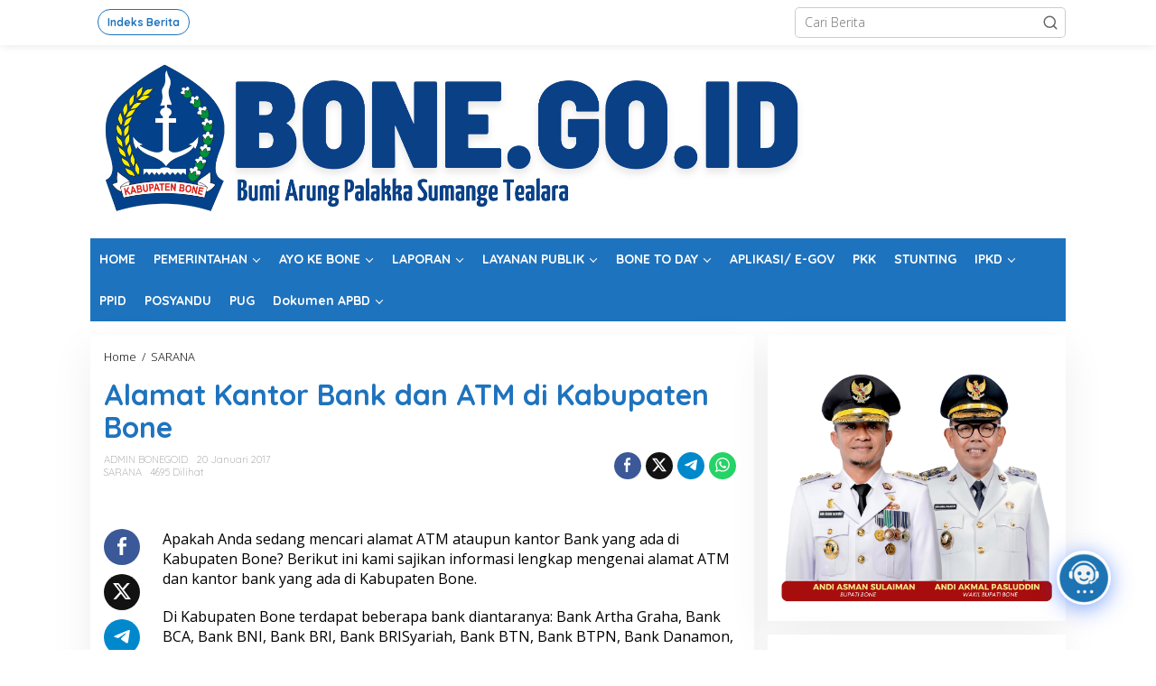

--- FILE ---
content_type: text/html; charset=UTF-8
request_url: https://bone.go.id/2017/01/20/alamat-kantor-bank-dan-atm-di-kabupaten-bone/
body_size: 23237
content:
<!DOCTYPE html>
<html lang="id" itemscope itemtype="https://schema.org/BlogPosting">
<head itemscope="itemscope" itemtype="https://schema.org/WebSite">
<meta charset="UTF-8">
<meta name="viewport" content="width=device-width, initial-scale=1">
<meta name="theme-color" content="#246ae2" />
	<link rel="profile" href="http://gmpg.org/xfn/11">

<title>Alamat Kantor Bank dan ATM di Kabupaten Bone &#8211; Website Resmi Pemerintah Kabupaten Bone</title>
<meta name='robots' content='max-image-preview:large' />
<link rel='dns-prefetch' href='//fonts.googleapis.com' />
<link rel="alternate" title="oEmbed (JSON)" type="application/json+oembed" href="https://bone.go.id/wp-json/oembed/1.0/embed?url=https%3A%2F%2Fbone.go.id%2F2017%2F01%2F20%2Falamat-kantor-bank-dan-atm-di-kabupaten-bone%2F" />
<link rel="alternate" title="oEmbed (XML)" type="text/xml+oembed" href="https://bone.go.id/wp-json/oembed/1.0/embed?url=https%3A%2F%2Fbone.go.id%2F2017%2F01%2F20%2Falamat-kantor-bank-dan-atm-di-kabupaten-bone%2F&#038;format=xml" />
<style id='wp-img-auto-sizes-contain-inline-css' type='text/css'>
img:is([sizes=auto i],[sizes^="auto," i]){contain-intrinsic-size:3000px 1500px}
/*# sourceURL=wp-img-auto-sizes-contain-inline-css */
</style>
<link rel='stylesheet' id='dashicons-css' href='https://bone.go.id/wp-includes/css/dashicons.min.css' type='text/css' media='all' />
<link rel='stylesheet' id='post-views-counter-frontend-css' href='https://bone.go.id/wp-content/plugins/post-views-counter/css/frontend.min.css' type='text/css' media='all' />
<link rel='stylesheet' id='newkarma-core-css' href='https://bone.go.id/wp-content/plugins/newkarma-core/css/newkarma-core.css' type='text/css' media='all' />
<link crossorigin="anonymous" rel='stylesheet' id='newkarma-fonts-css' href='https://fonts.googleapis.com/css?family=Quicksand%3Aregular%2C700%2C300%7COpen+Sans%3Aregular%2Citalic%2C700%2C600%2C300%26subset%3Dlatin%2C' type='text/css' media='all' />
<link rel='stylesheet' id='newkarma-style-css' href='https://bone.go.id/wp-content/themes/newkarma/style.css' type='text/css' media='all' />
<style id='newkarma-style-inline-css' type='text/css'>
body{color:#000000;font-family:"Open Sans","Helvetica", Arial;font-weight:300;font-size:14px;}h1.entry-title{color:#1e73be;}kbd,a.button,button,.button,button.button,input[type="button"],input[type="reset"],input[type="submit"],.tagcloud a,.tagcloud ul,.prevnextpost-links a .prevnextpost,.page-links .page-link-number,ul.page-numbers li span.page-numbers,.sidr,#navigationamp,.gmr_widget_content ul.gmr-tabs,.index-page-numbers,.cat-links-bg{background-color:#1e73be;}blockquote,a.button,button,.button,button.button,input[type="button"],input[type="reset"],input[type="submit"],.gmr-theme div.sharedaddy h3.sd-title:before,.gmr_widget_content ul.gmr-tabs li a,.bypostauthor > .comment-body{border-color:#1e73be;}.gmr-meta-topic a,.newkarma-rp-widget .rp-number,.gmr-owl-carousel .gmr-slide-topic a,.tab-comment-number{color:#1e73be;}.page-title span,h3.comment-reply-title,.widget-title span,.gmr_widget_content ul.gmr-tabs li a.js-tabs__title-active{border-color:#1e73be;}.gmr-menuwrap #primary-menu > li > a:hover,.gmr-menuwrap #primary-menu > li.page_item_has_children:hover > a,.gmr-menuwrap #primary-menu > li.menu-item-has-children:hover > a,.gmr-mainmenu #primary-menu > li:hover > a,.gmr-mainmenu #primary-menu > .current-menu-item > a,.gmr-mainmenu #primary-menu > .current-menu-ancestor > a,.gmr-mainmenu #primary-menu > .current_page_item > a,.gmr-mainmenu #primary-menu > .current_page_ancestor > a{box-shadow:inset 0px -5px 0px 0px#1e73be;}.tab-content .newkarma-rp-widget .rp-number,.owl-theme .owl-controls .owl-page.active span{background-color:#1e73be;}a{color:#000000;}a:hover,a:focus,a:active{color:#1e73be;}.site-title a{color:#0f2360;}.site-description{color:#999999;}.gmr-menuwrap,.gmr-sticky .top-header.sticky-menu,.gmr-mainmenu #primary-menu .sub-menu,.gmr-mainmenu #primary-menu .children{background-color:#1e73be;}#gmr-responsive-menu,.gmr-mainmenu #primary-menu > li > a,.gmr-mainmenu #primary-menu .sub-menu a,.gmr-mainmenu #primary-menu .children a,.sidr ul li ul li a,.sidr ul li a,#navigationamp ul li ul li a,#navigationamp ul li a{color:#ffffff;}.gmr-mainmenu #primary-menu > li.menu-border > a span,.gmr-mainmenu #primary-menu > li.page_item_has_children > a:after,.gmr-mainmenu #primary-menu > li.menu-item-has-children > a:after,.gmr-mainmenu #primary-menu .sub-menu > li.page_item_has_children > a:after,.gmr-mainmenu #primary-menu .sub-menu > li.menu-item-has-children > a:after,.gmr-mainmenu #primary-menu .children > li.page_item_has_children > a:after,.gmr-mainmenu #primary-menu .children > li.menu-item-has-children > a:after{border-color:#ffffff;}#gmr-responsive-menu:hover,.gmr-mainmenu #primary-menu > li:hover > a,.gmr-mainmenu #primary-menu .current-menu-item > a,.gmr-mainmenu #primary-menu .current-menu-ancestor > a,.gmr-mainmenu #primary-menu .current_page_item > a,.gmr-mainmenu #primary-menu .current_page_ancestor > a,.sidr ul li ul li a:hover,.sidr ul li a:hover{color:#ffffff;}.gmr-mainmenu #primary-menu > li.menu-border:hover > a span,.gmr-mainmenu #primary-menu > li.menu-border.current-menu-item > a span,.gmr-mainmenu #primary-menu > li.menu-border.current-menu-ancestor > a span,.gmr-mainmenu #primary-menu > li.menu-border.current_page_item > a span,.gmr-mainmenu #primary-menu > li.menu-border.current_page_ancestor > a span,.gmr-mainmenu #primary-menu > li.page_item_has_children:hover > a:after,.gmr-mainmenu #primary-menu > li.menu-item-has-children:hover > a:after{border-color:#ffffff;}.gmr-mainmenu #primary-menu > li:hover > a,.gmr-mainmenu #primary-menu .current-menu-item > a,.gmr-mainmenu #primary-menu .current-menu-ancestor > a,.gmr-mainmenu #primary-menu .current_page_item > a,.gmr-mainmenu #primary-menu .current_page_ancestor > a{background-color:#090070;}.gmr-secondmenuwrap,.gmr-secondmenu #primary-menu .sub-menu,.gmr-secondmenu #primary-menu .children{background-color:#ffffff;}.gmr-secondmenu #primary-menu > li > a,.gmr-secondmenu #primary-menu .sub-menu a,.gmr-secondmenu #primary-menu .children a{color:#444444;}.gmr-secondmenu #primary-menu > li.page_item_has_children > a:after,.gmr-secondmenu #primary-menu > li.menu-item-has-children > a:after,.gmr-secondmenu #primary-menu .sub-menu > li.page_item_has_children > a:after,.gmr-secondmenu #primary-menu .sub-menu > li.menu-item-has-children > a:after,.gmr-secondmenu #primary-menu .children > li.page_item_has_children > a:after,.gmr-secondmenu #primary-menu .children > li.menu-item-has-children > a:after{border-color:#444444;}.gmr-topnavwrap{background-color:#ffffff;}#gmr-topnavresponsive-menu svg,.gmr-topnavmenu #primary-menu > li > a,.gmr-top-date,.search-trigger .gmr-icon{color:#1e73be;}.gmr-topnavmenu #primary-menu > li.menu-border > a span,.gmr-topnavmenu #primary-menu > li.page_item_has_children > a:after,.gmr-topnavmenu #primary-menu > li.menu-item-has-children > a:after,.gmr-topnavmenu #primary-menu .sub-menu > li.page_item_has_children > a:after,.gmr-topnavmenu #primary-menu .sub-menu > li.menu-item-has-children > a:after,.gmr-topnavmenu #primary-menu .children > li.page_item_has_children > a:after,.gmr-topnavmenu #primary-menu .children > li.menu-item-has-children > a:after{border-color:#1e73be;}#gmr-topnavresponsive-menu:hover,.gmr-topnavmenu #primary-menu > li:hover > a,.gmr-topnavmenu #primary-menu .current-menu-item > a,.gmr-topnavmenu #primary-menu .current-menu-ancestor > a,.gmr-topnavmenu #primary-menu .current_page_item > a,.gmr-topnavmenu #primary-menu .current_page_ancestor > a,.gmr-social-icon ul > li > a:hover{color:#ffffff;}.gmr-topnavmenu #primary-menu > li.menu-border:hover > a span,.gmr-topnavmenu #primary-menu > li.menu-border.current-menu-item > a span,.gmr-topnavmenu #primary-menu > li.menu-border.current-menu-ancestor > a span,.gmr-topnavmenu #primary-menu > li.menu-border.current_page_item > a span,.gmr-topnavmenu #primary-menu > li.menu-border.current_page_ancestor > a span,.gmr-topnavmenu #primary-menu > li.page_item_has_children:hover > a:after,.gmr-topnavmenu #primary-menu > li.menu-item-has-children:hover > a:after{border-color:#ffffff;}.site-main-single{background-color:#ffffff;}.gmr-related-infinite .view-more-button:hover{color:#ffffff;}.site-main-archive{background-color:#ffffff;}ul.page-numbers li span.page-numbers{color:#ffffff;}.site-main-archive,a.read-more{color:#000000;}.site-main-archive h2.entry-title a,.site-main-archive .gmr-ajax-text{color:#323233;}.site-main-archive .gmr-archive:hover h2.entry-title a{color:#1e73be;}.gmr-focus-news.gmr-focus-gallery h2.entry-title a,.item .gmr-slide-title a,.newkarma-rp-widget .gmr-rp-bigthumbnail .gmr-rp-bigthumb-content .title-bigthumb{color:#ffffff;}.gmr-focus-news.gmr-focus-gallery:hover h2.entry-title a,.item:hover .gmr-slide-title a,.newkarma-rp-widget .gmr-rp-bigthumbnail:hover .gmr-rp-bigthumb-content .title-bigthumb{color:#1e73be;}h1,h2,h3,h4,h5,h6,.heading-font,.menu,.rp-title,.rsswidget,.gmr-metacontent,.gmr-metacontent-single,.gmr-ajax-text,.view-more-button,ul.single-social-icon li.social-text,.page-links,.gmr-top-date,ul.page-numbers li{font-family:"Quicksand","Helvetica", Arial;}.entry-content-single{font-size:16px;}h1{font-size:30px;}h2{font-size:26px;}h3{font-size:24px;}h4{font-size:22px;}h5{font-size:20px;}h6{font-size:18px;}.site-footer{background-color:#1e73be;color:#ffffff;}ul.footer-social-icon li a{color:#ffffff;}ul.footer-social-icon li a,.footer-content{border-color:#ffffff;}ul.footer-social-icon li a:hover{color:#999;border-color:#999;}.site-footer a{color:#d7d7d7;}.site-footer a:hover{color:#999;}
/*# sourceURL=newkarma-style-inline-css */
</style>
<link rel='stylesheet' id='qlcd-frontend-font-awesome-css' href='https://bone.go.id/wp-content/plugins/chatbot/css/font-awesome.min.css' type='text/css' media='screen' />
<link rel='stylesheet' id='qcld-wp-chatbot-common-style-css' href='https://bone.go.id/wp-content/plugins/chatbot/css/common-style.css' type='text/css' media='screen' />
<style id='qcld-wp-chatbot-common-style-inline-css' type='text/css'>

                .wp-chatbot-ball {
                    background: #fff !important;
                }
                .wp-chatbot-ball:hover, 
                .wp-chatbot-ball:focus {
                    background: #fff !important;
                }
/*# sourceURL=qcld-wp-chatbot-common-style-inline-css */
</style>
<link rel='stylesheet' id='qcld-wp-chatbot-magnific-popup-css' href='https://bone.go.id/wp-content/plugins/chatbot/css/magnific-popup.css' type='text/css' media='screen' />
<link rel='stylesheet' id='qcld-wp-chatbot-shortcode-style-css' href='https://bone.go.id/wp-content/plugins/chatbot/templates/template-00/shortcode.css' type='text/css' media='screen' />
<script type="text/javascript" src="https://bone.go.id/wp-includes/js/jquery/jquery.min.js" id="jquery-core-js"></script>
<script type="text/javascript" src="https://bone.go.id/wp-includes/js/jquery/jquery-migrate.min.js" id="jquery-migrate-js"></script>

<!-- OG: 3.3.8 -->
<meta property="og:image" content="https://bone.go.id/wp-content/uploads/2019/07/cropped-lambang-bone.png"><meta property="og:description" content="Apakah Anda sedang mencari alamat ATM ataupun kantor Bank yang ada di Kabupaten Bone? Berikut ini kami sajikan informasi lengkap mengenai alamat ATM dan kantor bank yang ada di Kabupaten Bone. Di Kabupaten Bone terdapat beberapa bank diantaranya: Bank Artha Graha, Bank BCA, Bank BNI, Bank BRI, Bank BRISyariah, Bank BTN, Bank BTPN, Bank Danamon,..."><meta property="og:type" content="article"><meta property="og:locale" content="id"><meta property="og:site_name" content="Website Resmi Pemerintah Kabupaten Bone"><meta property="og:title" content="Alamat Kantor Bank dan ATM di Kabupaten Bone"><meta property="og:url" content="https://bone.go.id/2017/01/20/alamat-kantor-bank-dan-atm-di-kabupaten-bone/"><meta property="og:updated_time" content="2021-02-22T02:23:52+08:00">
<meta property="article:tag" content="KANTOR BANK"><meta property="article:tag" content="SARANA DAN PRASARANA"><meta property="article:published_time" content="2017-01-19T18:32:12+00:00"><meta property="article:modified_time" content="2021-02-21T18:23:52+00:00"><meta property="article:section" content="SARANA"><meta property="article:author:username" content="ADMIN BONEGOID">
<meta property="twitter:partner" content="ogwp"><meta property="twitter:card" content="summary"><meta property="twitter:title" content="Alamat Kantor Bank dan ATM di Kabupaten Bone"><meta property="twitter:description" content="Apakah Anda sedang mencari alamat ATM ataupun kantor Bank yang ada di Kabupaten Bone? Berikut ini kami sajikan informasi lengkap mengenai alamat ATM dan kantor bank yang ada di Kabupaten Bone. Di..."><meta property="twitter:url" content="https://bone.go.id/2017/01/20/alamat-kantor-bank-dan-atm-di-kabupaten-bone/"><meta property="twitter:label1" content="Reading time"><meta property="twitter:data1" content="Less than a minute">
<meta itemprop="image" content="https://bone.go.id/wp-content/uploads/2019/07/cropped-lambang-bone.png"><meta itemprop="name" content="Alamat Kantor Bank dan ATM di Kabupaten Bone"><meta itemprop="description" content="Apakah Anda sedang mencari alamat ATM ataupun kantor Bank yang ada di Kabupaten Bone? Berikut ini kami sajikan informasi lengkap mengenai alamat ATM dan kantor bank yang ada di Kabupaten Bone. Di Kabupaten Bone terdapat beberapa bank diantaranya: Bank Artha Graha, Bank BCA, Bank BNI, Bank BRI, Bank BRISyariah, Bank BTN, Bank BTPN, Bank Danamon,..."><meta itemprop="datePublished" content="2017-01-19"><meta itemprop="dateModified" content="2021-02-21T18:23:52+00:00">
<meta property="profile:username" content="ADMIN BONEGOID">
<!-- /OG -->

<link rel="https://api.w.org/" href="https://bone.go.id/wp-json/" /><link rel="alternate" title="JSON" type="application/json" href="https://bone.go.id/wp-json/wp/v2/posts/1577" /><link rel="canonical" href="https://bone.go.id/2017/01/20/alamat-kantor-bank-dan-atm-di-kabupaten-bone/" />
<link rel='shortlink' href='https://bone.go.id/?p=1577' />
<meta name="cdp-version" content="1.5.0" /><meta name="generator" content="Elementor 3.33.4; features: e_font_icon_svg, additional_custom_breakpoints; settings: css_print_method-external, google_font-enabled, font_display-swap">
			<style>
				.e-con.e-parent:nth-of-type(n+4):not(.e-lazyloaded):not(.e-no-lazyload),
				.e-con.e-parent:nth-of-type(n+4):not(.e-lazyloaded):not(.e-no-lazyload) * {
					background-image: none !important;
				}
				@media screen and (max-height: 1024px) {
					.e-con.e-parent:nth-of-type(n+3):not(.e-lazyloaded):not(.e-no-lazyload),
					.e-con.e-parent:nth-of-type(n+3):not(.e-lazyloaded):not(.e-no-lazyload) * {
						background-image: none !important;
					}
				}
				@media screen and (max-height: 640px) {
					.e-con.e-parent:nth-of-type(n+2):not(.e-lazyloaded):not(.e-no-lazyload),
					.e-con.e-parent:nth-of-type(n+2):not(.e-lazyloaded):not(.e-no-lazyload) * {
						background-image: none !important;
					}
				}
			</style>
			<style type="text/css" id="custom-background-css">
body.custom-background { background-color: #ffffff; }
</style>
	<link rel="amphtml" href="https://bone.go.id/2017/01/20/alamat-kantor-bank-dan-atm-di-kabupaten-bone/amp/"><link rel="icon" href="https://bone.go.id/wp-content/uploads/2019/07/cropped-lambang-bone-90x90.png" sizes="32x32" />
<link rel="icon" href="https://bone.go.id/wp-content/uploads/2019/07/cropped-lambang-bone.png" sizes="192x192" />
<link rel="apple-touch-icon" href="https://bone.go.id/wp-content/uploads/2019/07/cropped-lambang-bone.png" />
<meta name="msapplication-TileImage" content="https://bone.go.id/wp-content/uploads/2019/07/cropped-lambang-bone.png" />
</head>

<body class="wp-singular post-template-default single single-post postid-1577 single-format-standard custom-background wp-theme-newkarma gmr-theme gmr-sticky group-blog elementor-default elementor-kit-35234" itemscope="itemscope" itemtype="https://schema.org/WebPage">

<a class="skip-link screen-reader-text" href="#main">Lewati ke konten</a>


<div class="gmr-topnavwrap clearfix">
	<div class="container-topnav">
		<div class="list-flex">
			
			<div class="row-flex gmr-table-menu">
								<a id="gmr-topnavresponsive-menu" href="#menus" title="Menus" rel="nofollow"><svg xmlns="http://www.w3.org/2000/svg" xmlns:xlink="http://www.w3.org/1999/xlink" aria-hidden="true" role="img" width="1em" height="1em" preserveAspectRatio="xMidYMid meet" viewBox="0 0 24 24"><path d="M4 6h16v2H4zm0 5h16v2H4zm0 5h16v2H4z" fill="currentColor"/></svg></a>
				<div class="close-topnavmenu-wrap"><a id="close-topnavmenu-button" rel="nofollow" href="#"><svg xmlns="http://www.w3.org/2000/svg" xmlns:xlink="http://www.w3.org/1999/xlink" aria-hidden="true" role="img" width="1em" height="1em" preserveAspectRatio="xMidYMid meet" viewBox="0 0 1024 1024"><path d="M685.4 354.8c0-4.4-3.6-8-8-8l-66 .3L512 465.6l-99.3-118.4l-66.1-.3c-4.4 0-8 3.5-8 8c0 1.9.7 3.7 1.9 5.2l130.1 155L340.5 670a8.32 8.32 0 0 0-1.9 5.2c0 4.4 3.6 8 8 8l66.1-.3L512 564.4l99.3 118.4l66 .3c4.4 0 8-3.5 8-8c0-1.9-.7-3.7-1.9-5.2L553.5 515l130.1-155c1.2-1.4 1.8-3.3 1.8-5.2z" fill="currentColor"/><path d="M512 65C264.6 65 64 265.6 64 513s200.6 448 448 448s448-200.6 448-448S759.4 65 512 65zm0 820c-205.4 0-372-166.6-372-372s166.6-372 372-372s372 166.6 372 372s-166.6 372-372 372z" fill="currentColor"/></svg></a></div>
				<nav id="site-navigation" class="gmr-topnavmenu pull-right" role="navigation" itemscope="itemscope" itemtype="https://schema.org/SiteNavigationElement">
					<ul id="primary-menu" class="menu"><li id="menu-item-37" class="menu-border menu-item menu-item-type-post_type menu-item-object-page menu-item-37"><a href="https://bone.go.id/indeks-berita/" itemprop="url"><span itemprop="name">Indeks Berita</span></a></li>
</ul>				</nav><!-- #site-navigation -->
							</div>
			<div class="row-flex gmr-menu-mobile-wrap text-center">
				<div class="only-mobile gmr-mobilelogo"><div class="gmr-logo"><a href="https://bone.go.id/" class="custom-logo-link" itemprop="url" title="Website Resmi Pemerintah Kabupaten Bone"><img src="https://bone.go.id/wp-content/uploads/2022/11/BONE.GO_.ID-1.png" alt="Website Resmi Pemerintah Kabupaten Bone" title="Website Resmi Pemerintah Kabupaten Bone" /></a></div></div>			</div>
			<div class="row-flex gmr-table-search last-row">
									<div class="gmr-search-btn">
								<a id="search-menu-button" class="topnav-button gmr-search-icon" href="#" rel="nofollow"><svg xmlns="http://www.w3.org/2000/svg" aria-hidden="true" role="img" width="1em" height="1em" preserveAspectRatio="xMidYMid meet" viewBox="0 0 24 24"><path fill="none" stroke="currentColor" stroke-linecap="round" stroke-width="2" d="m21 21l-4.486-4.494M19 10.5a8.5 8.5 0 1 1-17 0a8.5 8.5 0 0 1 17 0Z"/></svg></a>
								<div id="search-dropdown-container" class="search-dropdown search">
								<form method="get" class="gmr-searchform searchform" action="https://bone.go.id/">
									<input type="text" name="s" id="s" placeholder="Cari Berita" />
								</form>
								</div>
							</div><div class="gmr-search">
							<form method="get" class="gmr-searchform searchform" action="https://bone.go.id/">
								<input type="text" name="s" id="s" placeholder="Cari Berita" />
								<button type="submit" role="button" aria-label="Submit" class="gmr-search-submit"><svg xmlns="http://www.w3.org/2000/svg" xmlns:xlink="http://www.w3.org/1999/xlink" aria-hidden="true" role="img" width="1em" height="1em" preserveAspectRatio="xMidYMid meet" viewBox="0 0 24 24"><g fill="none" stroke="currentColor" stroke-width="2" stroke-linecap="round" stroke-linejoin="round"><circle cx="11" cy="11" r="8"/><path d="M21 21l-4.35-4.35"/></g></svg></button>
							</form>
						</div>			</div>
		</div>

			</div>
</div>

	<div class="container">
		<div class="clearfix gmr-headwrapper">
			<div class="gmr-logo"><a href="https://bone.go.id/" class="custom-logo-link" itemprop="url" title="Website Resmi Pemerintah Kabupaten Bone"><img src="https://bone.go.id/wp-content/uploads/2022/11/BONE.GO_.ID-1.png" alt="Website Resmi Pemerintah Kabupaten Bone" title="Website Resmi Pemerintah Kabupaten Bone" /></a></div>					</div>
	</div>

	<header id="masthead" class="site-header" role="banner" itemscope="itemscope" itemtype="https://schema.org/WPHeader">
		<div class="top-header">
			<div class="container">
				<div class="gmr-menuwrap clearfix">
					<nav id="site-navigation" class="gmr-mainmenu" role="navigation" itemscope="itemscope" itemtype="https://schema.org/SiteNavigationElement">
						<ul id="primary-menu" class="menu"><li id="menu-item-246" class="menu-item menu-item-type-custom menu-item-object-custom menu-item-home menu-item-246"><a href="https://bone.go.id" itemprop="url"><span itemprop="name">HOME</span></a></li>
<li id="menu-item-14916" class="menu-item menu-item-type-custom menu-item-object-custom menu-item-has-children menu-item-14916"><a href="#" itemprop="url"><span itemprop="name">PEMERINTAHAN</span></a>
<ul class="sub-menu">
	<li id="menu-item-45569" class="menu-item menu-item-type-post_type menu-item-object-post menu-item-45569"><a href="https://bone.go.id/2025/05/13/profil-bupati-dan-wakil-bupati-bone-2025-2030/" itemprop="url"><span itemprop="name">PROFIL BUPATI DAN WAKIL BUPATI BONE</span></a></li>
	<li id="menu-item-45572" class="menu-item menu-item-type-post_type menu-item-object-post menu-item-45572"><a href="https://bone.go.id/2025/05/12/visi-misi-bupati-bone-2025-2030/" itemprop="url"><span itemprop="name">VISI MISI BUPATI BONE 2025-2030</span></a></li>
	<li id="menu-item-16822" class="menu-item menu-item-type-custom menu-item-object-custom menu-item-16822"><a href="https://bone.go.id/2020/01/24/daftar-penghargaan-pemerintah-kabupaten-bone/" itemprop="url"><span itemprop="name">PENGHARGAAN</span></a></li>
	<li id="menu-item-4467" class="menu-item menu-item-type-post_type menu-item-object-post menu-item-4467"><a href="https://bone.go.id/2020/12/31/organisasi-perangkat-daerah-kabupaten-bone/" itemprop="url"><span itemprop="name">Organisasi Perangkat Daerah</span></a></li>
	<li id="menu-item-4465" class="menu-item menu-item-type-post_type menu-item-object-post menu-item-4465"><a href="https://bone.go.id/2021/08/13/forum-koordinasi-pimpinan-daerah-forkopimda-kabupaten-bone/" itemprop="url"><span itemprop="name">Forkopimda</span></a></li>
	<li id="menu-item-261" class="menu-item menu-item-type-taxonomy menu-item-object-category menu-item-261"><a href="https://bone.go.id/category/legislatif/" itemprop="url"><span itemprop="name">LEGISLATIF</span></a></li>
	<li id="menu-item-4466" class="menu-item menu-item-type-post_type menu-item-object-post menu-item-4466"><a href="https://bone.go.id/2019/12/25/daftar-kecamatan-di-kabupaten-bone/" itemprop="url"><span itemprop="name">Kecamatan</span></a></li>
	<li id="menu-item-4605" class="menu-item menu-item-type-custom menu-item-object-custom menu-item-4605"><a href="https://bkpsdm.bone.go.id/category/opd/" itemprop="url"><span itemprop="name">DAFTAR PEJABAT</span></a></li>
	<li id="menu-item-4471" class="menu-item menu-item-type-post_type menu-item-object-post menu-item-4471"><a href="https://bone.go.id/2019/01/10/daftar-desa-dan-kelurahan-wilayah-kabupaten-bone/" itemprop="url"><span itemprop="name">Daftar Desa dan Kelurahan</span></a></li>
	<li id="menu-item-29003" class="menu-item menu-item-type-custom menu-item-object-custom menu-item-has-children menu-item-29003"><a href="#" itemprop="url"><span itemprop="name">REGULASI</span></a>
	<ul class="sub-menu">
		<li id="menu-item-29551" class="menu-item menu-item-type-custom menu-item-object-custom menu-item-29551"><a href="https://bone.jdihn.go.id" itemprop="url"><span itemprop="name">JDIHN  (Jaringan Dokumentasi dan Informasi Hukum Nasional)</span></a></li>
		<li id="menu-item-14915" class="menu-item menu-item-type-custom menu-item-object-custom menu-item-14915"><a href="https://bone.jdihn.go.id" itemprop="url"><span itemprop="name">JDIH BONE</span></a></li>
	</ul>
</li>
</ul>
</li>
<li id="menu-item-243" class="menu-item menu-item-type-custom menu-item-object-custom menu-item-has-children menu-item-243"><a href="#" itemprop="url"><span itemprop="name">AYO KE BONE</span></a>
<ul class="sub-menu">
	<li id="menu-item-247" class="menu-item menu-item-type-custom menu-item-object-custom menu-item-247"><a href="https://bone.go.id/category/profil/" itemprop="url"><span itemprop="name">PROFIL</span></a></li>
	<li id="menu-item-244" class="menu-item menu-item-type-custom menu-item-object-custom menu-item-244"><a href="https://bone.go.id/category/potensi-daerah/" itemprop="url"><span itemprop="name">POTENSI DAERAH</span></a></li>
	<li id="menu-item-245" class="menu-item menu-item-type-custom menu-item-object-custom menu-item-245"><a href="https://bone.go.id/category/sarana/" itemprop="url"><span itemprop="name">SARANA</span></a></li>
	<li id="menu-item-15045" class="menu-item menu-item-type-custom menu-item-object-custom menu-item-15045"><a href="https://bone.go.id/2019/09/24/dowload-kabupaten-bone-dalam-angka/" itemprop="url"><span itemprop="name">BONE DALAM ANGKA</span></a></li>
</ul>
</li>
<li id="menu-item-14978" class="menu-item menu-item-type-custom menu-item-object-custom menu-item-has-children menu-item-14978"><a href="#" itemprop="url"><span itemprop="name">LAPORAN</span></a>
<ul class="sub-menu">
	<li id="menu-item-14965" class="menu-item menu-item-type-custom menu-item-object-custom menu-item-has-children menu-item-14965"><a href="#" itemprop="url"><span itemprop="name">SAKIP</span></a>
	<ul class="sub-menu">
		<li id="menu-item-14963" class="menu-item menu-item-type-custom menu-item-object-custom menu-item-14963"><a href="https://bone.go.id/2020/12/03/dokumen-sakip-kabupaten-bone/" itemprop="url"><span itemprop="name">SAKIP KABUPATEN</span></a></li>
		<li id="menu-item-14964" class="menu-item menu-item-type-custom menu-item-object-custom menu-item-14964"><a href="https://bone.go.id/2025/02/05/42450/" itemprop="url"><span itemprop="name">SAKIP OPD</span></a></li>
	</ul>
</li>
	<li id="menu-item-14991" class="menu-item menu-item-type-custom menu-item-object-custom menu-item-14991"><a href="https://bone.go.id/2019/11/27/data-apbd-kabupaten-bone/" itemprop="url"><span itemprop="name">APBD BONE</span></a></li>
	<li id="menu-item-15094" class="menu-item menu-item-type-custom menu-item-object-custom menu-item-15094"><a href="https://bone.go.id/2017/11/30/alokasi-hibah-kabupaten-bone/" itemprop="url"><span itemprop="name">HIBAH</span></a></li>
	<li id="menu-item-15011" class="menu-item menu-item-type-custom menu-item-object-custom menu-item-15011"><a href="https://bone.go.id/2019/11/28/laporan-penyelenggaraan-pemerintahan-daerah-kabupaten-bone/" itemprop="url"><span itemprop="name">LPPD</span></a></li>
	<li id="menu-item-14979" class="menu-item menu-item-type-custom menu-item-object-custom menu-item-14979"><a href="https://bone.go.id/2019/11/27/daftar-nama-wajib-lapor-lhkpn-tahun-2018-lingkup-pemerintah-kabupaten-bone/" itemprop="url"><span itemprop="name">WAJIB LHKPN</span></a></li>
	<li id="menu-item-20059" class="menu-item menu-item-type-taxonomy menu-item-object-category menu-item-20059"><a href="https://bone.go.id/category/open-data/sddk/" itemprop="url"><span itemprop="name">SDDK</span></a></li>
	<li id="menu-item-20206" class="menu-item menu-item-type-custom menu-item-object-custom menu-item-20206"><a href="https://bone.go.id/2021/02/03/bonedalamangka/" itemprop="url"><span itemprop="name">BONE DALAM ANGKA</span></a></li>
	<li id="menu-item-15174" class="menu-item menu-item-type-custom menu-item-object-custom menu-item-15174"><a href="https://bone.go.id/2019/12/01/data-sipd-kabupaten-bone/" itemprop="url"><span itemprop="name">DASI PEMDA</span></a></li>
</ul>
</li>
<li id="menu-item-14779" class="menu-item menu-item-type-custom menu-item-object-custom menu-item-has-children menu-item-14779"><a href="#" itemprop="url"><span itemprop="name">LAYANAN PUBLIK</span></a>
<ul class="sub-menu">
	<li id="menu-item-10376" class="menu-item menu-item-type-custom menu-item-object-custom menu-item-10376"><a href="https://bone.go.id/2019/12/08/daftar-subdomain-lingkup-pemerintah-kabupaten-bone/" itemprop="url"><span itemprop="name">SUB DOMAIN</span></a></li>
	<li id="menu-item-257" class="menu-item menu-item-type-taxonomy menu-item-object-category menu-item-257"><a href="https://bone.go.id/category/open-data/" itemprop="url"><span itemprop="name">OPEN DATA</span></a></li>
	<li id="menu-item-14923" class="menu-item menu-item-type-custom menu-item-object-custom menu-item-14923"><a href="#" itemprop="url"><span itemprop="name">SAO MASIGA 0481-112</span></a></li>
	<li id="menu-item-14969" class="menu-item menu-item-type-custom menu-item-object-custom menu-item-has-children menu-item-14969"><a href="#" itemprop="url"><span itemprop="name">PENGADUAN</span></a>
	<ul class="sub-menu">
		<li id="menu-item-13426" class="menu-item menu-item-type-post_type menu-item-object-page menu-item-13426"><a href="https://bone.go.id/kotak-saran-2/" itemprop="url"><span itemprop="name">KOTAK SARAN</span></a></li>
		<li id="menu-item-14970" class="menu-item menu-item-type-custom menu-item-object-custom menu-item-14970"><a href="https://baruga.sulselprov.go.id/" itemprop="url"><span itemprop="name">BARUGA</span></a></li>
		<li id="menu-item-14971" class="menu-item menu-item-type-custom menu-item-object-custom menu-item-14971"><a href="https://lapor.go.id" itemprop="url"><span itemprop="name">LAPOR</span></a></li>
		<li id="menu-item-16828" class="menu-item menu-item-type-custom menu-item-object-custom menu-item-16828"><a href="https://aduankonten.id/" itemprop="url"><span itemprop="name">ADUAN KONTEN</span></a></li>
		<li id="menu-item-21918" class="menu-item menu-item-type-custom menu-item-object-custom menu-item-21918"><a href="https://bone.go.id/tamping/" itemprop="url"><span itemprop="name">TAMPING</span></a></li>
		<li id="menu-item-28465" class="menu-item menu-item-type-custom menu-item-object-custom menu-item-28465"><a href="https://inspektorat.bone.go.id/whistle-blowing-system-wbs-inspektorat-daerah-kabupaten-bone/" itemprop="url"><span itemprop="name">WBS</span></a></li>
	</ul>
</li>
	<li id="menu-item-15573" class="menu-item menu-item-type-custom menu-item-object-custom menu-item-15573"><a href="https://bone.go.id/polling/" itemprop="url"><span itemprop="name">SURVEI KEPUASAN</span></a></li>
	<li id="menu-item-15931" class="menu-item menu-item-type-custom menu-item-object-custom menu-item-15931"><a href="https://bone.go.id/2019/01/20/daftar-nomor-penting/" itemprop="url"><span itemprop="name">NOMOR PENTING</span></a></li>
</ul>
</li>
<li id="menu-item-14783" class="menu-item menu-item-type-custom menu-item-object-custom menu-item-has-children menu-item-14783"><a href="#" itemprop="url"><span itemprop="name">BONE TO DAY</span></a>
<ul class="sub-menu">
	<li id="menu-item-17446" class="menu-item menu-item-type-custom menu-item-object-custom menu-item-17446"><a href="https://bone.go.id/category/virus-corona/corona-terkini/" itemprop="url"><span itemprop="name">UPDATE COVID-19</span></a></li>
	<li id="menu-item-10210" class="menu-item menu-item-type-taxonomy menu-item-object-category menu-item-10210"><a href="https://bone.go.id/category/berita/pengumuman/" itemprop="url"><span itemprop="name">PENGUMUMAN</span></a></li>
	<li id="menu-item-15104" class="menu-item menu-item-type-custom menu-item-object-custom menu-item-15104"><a href="https://bone.go.id/2019/12/01/prakiraan-cuaca-setiap-kecamatan-kabupaten-bone/" itemprop="url"><span itemprop="name">PRAKIRAAN CUACA</span></a></li>
	<li id="menu-item-14951" class="menu-item menu-item-type-custom menu-item-object-custom menu-item-14951"><a href="https://bone.go.id/2018/03/26/area-cctv-kota-watampone/" itemprop="url"><span itemprop="name">AREA CCTv WATAMPONE</span></a></li>
	<li id="menu-item-4576" class="menu-item menu-item-type-taxonomy menu-item-object-category menu-item-4576"><a href="https://bone.go.id/category/berita/" itemprop="url"><span itemprop="name">BERITA</span></a></li>
	<li id="menu-item-10123" class="menu-item menu-item-type-taxonomy menu-item-object-category menu-item-10123"><a href="https://bone.go.id/category/berita/artikel/" itemprop="url"><span itemprop="name">ARTIKEL</span></a></li>
	<li id="menu-item-24904" class="menu-item menu-item-type-taxonomy menu-item-object-category menu-item-24904"><a href="https://bone.go.id/category/kla-bone/" itemprop="url"><span itemprop="name">KLA BONE</span></a></li>
	<li id="menu-item-13550" class="menu-item menu-item-type-taxonomy menu-item-object-category menu-item-13550"><a href="https://bone.go.id/category/bone-sehat/" itemprop="url"><span itemprop="name">BONE SEHAT</span></a></li>
	<li id="menu-item-15198" class="menu-item menu-item-type-custom menu-item-object-custom menu-item-15198"><a href="https://setda.bone.go.id/agenda/" itemprop="url"><span itemprop="name">AGENDA</span></a></li>
</ul>
</li>
<li id="menu-item-37030" class="menu-item menu-item-type-post_type menu-item-object-post menu-item-37030"><a href="https://bone.go.id/2024/01/11/layanan-publik/" itemprop="url"><span itemprop="name">APLIKASI/ E-GOV</span></a></li>
<li id="menu-item-34914" class="menu-item menu-item-type-taxonomy menu-item-object-category menu-item-34914"><a href="https://bone.go.id/category/pkk/" itemprop="url"><span itemprop="name">PKK</span></a></li>
<li id="menu-item-11526" class="menu-item menu-item-type-taxonomy menu-item-object-category menu-item-11526"><a href="https://bone.go.id/category/berita/stunting/" itemprop="url"><span itemprop="name">STUNTING</span></a></li>
<li id="menu-item-37957" class="menu-item menu-item-type-custom menu-item-object-custom menu-item-has-children menu-item-37957"><a href="#" itemprop="url"><span itemprop="name">IPKD</span></a>
<ul class="sub-menu">
	<li id="menu-item-35775" class="menu-item menu-item-type-post_type menu-item-object-post menu-item-35775"><a href="https://bone.go.id/2023/11/01/data-ipkd-tahun-2022/" itemprop="url"><span itemprop="name">IPKD TAHUN 2022</span></a></li>
	<li id="menu-item-37960" class="menu-item menu-item-type-post_type menu-item-object-post menu-item-37960"><a href="https://bone.go.id/2024/08/19/data-ipkd-tahun-2022-2/" itemprop="url"><span itemprop="name">IPKD TAHUN 2023</span></a></li>
	<li id="menu-item-52172" class="menu-item menu-item-type-post_type menu-item-object-post menu-item-52172"><a href="https://bone.go.id/2025/10/31/data-ipkd-tahun-2022-2-2/" itemprop="url"><span itemprop="name">IPKD TAHUN 2024</span></a></li>
</ul>
</li>
<li id="menu-item-10227" class="menu-item menu-item-type-custom menu-item-object-custom menu-item-10227"><a href="https://ppid.bone.go.id/" itemprop="url"><span itemprop="name">PPID</span></a></li>
<li id="menu-item-47913" class="menu-item menu-item-type-taxonomy menu-item-object-category menu-item-47913"><a href="https://bone.go.id/category/posyandu/" itemprop="url"><span itemprop="name">POSYANDU</span></a></li>
<li id="menu-item-49586" class="menu-item menu-item-type-taxonomy menu-item-object-category menu-item-49586"><a href="https://bone.go.id/category/pug-pengarusutamaan-gender/" itemprop="url"><span itemprop="name">PUG</span></a></li>
<li id="menu-item-53408" class="menu-item menu-item-type-custom menu-item-object-custom menu-item-has-children menu-item-53408"><a href="#" itemprop="url"><span itemprop="name">Dokumen APBD</span></a>
<ul class="sub-menu">
	<li id="menu-item-53407" class="menu-item menu-item-type-post_type menu-item-object-post menu-item-53407"><a href="https://bone.go.id/2025/01/03/data-keuangan-2/" itemprop="url"><span itemprop="name">Dokumen APBD 2025</span></a></li>
	<li id="menu-item-55368" class="menu-item menu-item-type-post_type menu-item-object-post menu-item-55368"><a href="https://bone.go.id/2026/01/02/data-keuangan-2-2/" itemprop="url"><span itemprop="name">Dokumen APBD 2026</span></a></li>
</ul>
</li>
</ul>					</nav><!-- #site-navigation -->
				</div>
											<div class="gmr-secondmenuwrap clearfix">
								<nav id="site-navigation" class="gmr-secondmenu" role="navigation" itemscope="itemscope" itemtype="https://schema.org/SiteNavigationElement">
																	</nav><!-- #site-navigation -->
							</div>
								</div>
		</div><!-- .top-header -->
	</header><!-- #masthead -->


<div class="site inner-wrap" id="site-container">
		<div id="content" class="gmr-content">
				<div class="container">
			<div class="row">

<div id="primary" class="content-area col-md-content">
	<main id="main" class="site-main-single" role="main">

	<div class="gmr-list-table single-head-wrap">
					<div class="breadcrumbs" itemscope itemtype="https://schema.org/BreadcrumbList">
																						<span class="first-item" itemprop="itemListElement" itemscope itemtype="https://schema.org/ListItem">
								<a itemscope itemtype="https://schema.org/WebPage" itemprop="item" itemid="https://bone.go.id/" href="https://bone.go.id/">
									<span itemprop="name">Home</span>
								</a>
								<span itemprop="position" content="1"></span>
							</span>
																										<span class="separator">/</span>
													<span class="0-item" itemprop="itemListElement" itemscope itemtype="https://schema.org/ListItem">
								<a itemscope itemtype="https://schema.org/WebPage" itemprop="item" itemid="https://bone.go.id/category/sarana/" href="https://bone.go.id/category/sarana/">
									<span itemprop="name">SARANA</span>
								</a>
								<span itemprop="position" content="2"></span>
							</span>
																										<span class="last-item screen-reader-text" itemscope itemtype="https://schema.org/ListItem">
							<span itemprop="name">Alamat Kantor Bank dan ATM di Kabupaten Bone</span>
							<span itemprop="position" content="3"></span>
						</span>
												</div>
				</div>

	
<article id="post-1577" class="post-1577 post type-post status-publish format-standard category-sarana tag-kantor-bank tag-sarana-dan-prasarana" itemscope="itemscope" itemtype="https://schema.org/CreativeWork">

	<div class="site-main gmr-single hentry">
		<div class="gmr-box-content-single">
						<header class="entry-header">
				<h1 class="entry-title" itemprop="headline">Alamat Kantor Bank dan ATM di Kabupaten Bone</h1><div class="gmr-aftertitle-wrap"><div class="gmr-metacontent-single"><div><span class="posted-on"><span class="entry-author vcard" itemprop="author" itemscope="itemscope" itemtype="https://schema.org/person"><a class="url fn n" href="https://bone.go.id/author/bone/" title="Tautan ke: ADMIN BONEGOID" itemprop="url"><span itemprop="name">ADMIN BONEGOID</span></a></span></span><span class="posted-on"><time class="entry-date published" itemprop="datePublished" datetime="2017-01-20T02:32:12+08:00">20 Januari 2017</time><time class="updated" datetime="2021-02-22T02:23:52+08:00">22 Februari 2021</time></span></div><div><span class="cat-links"><a href="https://bone.go.id/category/sarana/" rel="category tag">SARANA</a></span><span class="view-single">4695 Dilihat</spans></div></div><div class="gmr-social-share-intop"><ul class="gmr-socialicon-share"><li class="facebook"><a href="https://www.facebook.com/sharer/sharer.php?u=https%3A%2F%2Fbone.go.id%2F2017%2F01%2F20%2Falamat-kantor-bank-dan-atm-di-kabupaten-bone%2F" class="gmr-share-facebook" rel="nofollow" title="Sebar ini"><svg xmlns="http://www.w3.org/2000/svg" aria-hidden="true" role="img" width="0.49em" height="1em" viewBox="0 0 486.037 1000"><path d="M124.074 1000V530.771H0V361.826h124.074V217.525C124.074 104.132 197.365 0 366.243 0C434.619 0 485.18 6.555 485.18 6.555l-3.984 157.766s-51.564-.502-107.833-.502c-60.9 0-70.657 28.065-70.657 74.646v123.361h183.331l-7.977 168.945H302.706V1000H124.074" fill="currentColor" /></svg></a></li><li class="twitter"><a href="https://twitter.com/intent/tweet?url=https%3A%2F%2Fbone.go.id%2F2017%2F01%2F20%2Falamat-kantor-bank-dan-atm-di-kabupaten-bone%2F&amp;text=Alamat%20Kantor%20Bank%20dan%20ATM%20di%20Kabupaten%20Bone" class="gmr-share-twitter" rel="nofollow" title="Tweet ini"><svg xmlns="http://www.w3.org/2000/svg" aria-hidden="true" role="img" width="1em" height="1em" viewBox="0 0 24 24"><path fill="currentColor" d="M18.901 1.153h3.68l-8.04 9.19L24 22.846h-7.406l-5.8-7.584l-6.638 7.584H.474l8.6-9.83L0 1.154h7.594l5.243 6.932ZM17.61 20.644h2.039L6.486 3.24H4.298Z"></path></svg></a></li><li class="telegram"><a href="https://t.me/share/url?url=https%3A%2F%2Fbone.go.id%2F2017%2F01%2F20%2Falamat-kantor-bank-dan-atm-di-kabupaten-bone%2F&amp;text=Alamat%20Kantor%20Bank%20dan%20ATM%20di%20Kabupaten%20Bone" target="_blank" rel="nofollow" title="Telegram Share"><svg xmlns="http://www.w3.org/2000/svg" aria-hidden="true" role="img" width="1em" height="1em" viewBox="0 0 48 48"><path d="M41.42 7.309s3.885-1.515 3.56 2.164c-.107 1.515-1.078 6.818-1.834 12.553l-2.59 16.99s-.216 2.489-2.159 2.922c-1.942.432-4.856-1.515-5.396-1.948c-.432-.325-8.094-5.195-10.792-7.575c-.756-.65-1.62-1.948.108-3.463L33.648 18.13c1.295-1.298 2.59-4.328-2.806-.649l-15.11 10.28s-1.727 1.083-4.964.109l-7.016-2.165s-2.59-1.623 1.835-3.246c10.793-5.086 24.068-10.28 35.831-15.15z" fill="currentColor" /></svg></a></li><li class="whatsapp"><a href="https://api.whatsapp.com/send?text=Alamat%20Kantor%20Bank%20dan%20ATM%20di%20Kabupaten%20Bone https%3A%2F%2Fbone.go.id%2F2017%2F01%2F20%2Falamat-kantor-bank-dan-atm-di-kabupaten-bone%2F" class="gmr-share-whatsapp" rel="nofollow" title="Whatsapp"><svg xmlns="http://www.w3.org/2000/svg" aria-hidden="true" role="img" width="1em" height="1em" viewBox="0 0 24 24"><path d="M15.271 13.21a7.014 7.014 0 0 1 1.543.7l-.031-.018c.529.235.986.51 1.403.833l-.015-.011c.02.061.032.13.032.203l-.001.032v-.001c-.015.429-.11.832-.271 1.199l.008-.021c-.231.463-.616.82-1.087 1.01l-.014.005a3.624 3.624 0 0 1-1.576.411h-.006a8.342 8.342 0 0 1-2.988-.982l.043.022a8.9 8.9 0 0 1-2.636-1.829l-.001-.001a20.473 20.473 0 0 1-2.248-2.794l-.047-.074a5.38 5.38 0 0 1-1.1-2.995l-.001-.013v-.124a3.422 3.422 0 0 1 1.144-2.447l.003-.003a1.17 1.17 0 0 1 .805-.341h.001c.101.003.198.011.292.025l-.013-.002c.087.013.188.021.292.023h.003a.642.642 0 0 1 .414.102l-.002-.001c.107.118.189.261.238.418l.002.008q.124.31.512 1.364c.135.314.267.701.373 1.099l.014.063a1.573 1.573 0 0 1-.533.889l-.003.002q-.535.566-.535.72a.436.436 0 0 0 .081.234l-.001-.001a7.03 7.03 0 0 0 1.576 2.119l.005.005a9.89 9.89 0 0 0 2.282 1.54l.059.026a.681.681 0 0 0 .339.109h.002q.233 0 .838-.752t.804-.752zm-3.147 8.216h.022a9.438 9.438 0 0 0 3.814-.799l-.061.024c2.356-.994 4.193-2.831 5.163-5.124l.024-.063c.49-1.113.775-2.411.775-3.775s-.285-2.662-.799-3.837l.024.062c-.994-2.356-2.831-4.193-5.124-5.163l-.063-.024c-1.113-.49-2.411-.775-3.775-.775s-2.662.285-3.837.799l.062-.024c-2.356.994-4.193 2.831-5.163 5.124l-.024.063a9.483 9.483 0 0 0-.775 3.787a9.6 9.6 0 0 0 1.879 5.72l-.019-.026l-1.225 3.613l3.752-1.194a9.45 9.45 0 0 0 5.305 1.612h.047zm0-21.426h.033c1.628 0 3.176.342 4.575.959L16.659.93c2.825 1.197 5.028 3.4 6.196 6.149l.029.076c.588 1.337.93 2.896.93 4.535s-.342 3.198-.959 4.609l.029-.074c-1.197 2.825-3.4 5.028-6.149 6.196l-.076.029c-1.327.588-2.875.93-4.503.93h-.034h.002h-.053c-2.059 0-3.992-.541-5.664-1.488l.057.03L-.001 24l2.109-6.279a11.505 11.505 0 0 1-1.674-6.01c0-1.646.342-3.212.959-4.631l-.029.075C2.561 4.33 4.764 2.127 7.513.959L7.589.93A11.178 11.178 0 0 1 12.092 0h.033h-.002z" fill="currentColor" /></svg></a></li></ul></div></div>			</header><!-- .entry-header -->
		</div>

		<div class="gmr-featured-wrap">
					</div>

		<div class="gmr-box-content-single">
			<div class="row">
				<div class="col-md-sgl-l pos-sticky"><div class="gmr-social-share"><ul class="gmr-socialicon-share"><li class="facebook"><a href="https://www.facebook.com/sharer/sharer.php?u=https%3A%2F%2Fbone.go.id%2F2017%2F01%2F20%2Falamat-kantor-bank-dan-atm-di-kabupaten-bone%2F" class="gmr-share-facebook" rel="nofollow" title="Sebar ini"><svg xmlns="http://www.w3.org/2000/svg" aria-hidden="true" role="img" width="0.49em" height="1em" viewBox="0 0 486.037 1000"><path d="M124.074 1000V530.771H0V361.826h124.074V217.525C124.074 104.132 197.365 0 366.243 0C434.619 0 485.18 6.555 485.18 6.555l-3.984 157.766s-51.564-.502-107.833-.502c-60.9 0-70.657 28.065-70.657 74.646v123.361h183.331l-7.977 168.945H302.706V1000H124.074" fill="currentColor" /></svg></a></li><li class="twitter"><a href="https://twitter.com/intent/tweet?url=https%3A%2F%2Fbone.go.id%2F2017%2F01%2F20%2Falamat-kantor-bank-dan-atm-di-kabupaten-bone%2F&amp;text=Alamat%20Kantor%20Bank%20dan%20ATM%20di%20Kabupaten%20Bone" class="gmr-share-twitter" rel="nofollow" title="Tweet ini"><svg xmlns="http://www.w3.org/2000/svg" aria-hidden="true" role="img" width="1em" height="1em" viewBox="0 0 24 24"><path fill="currentColor" d="M18.901 1.153h3.68l-8.04 9.19L24 22.846h-7.406l-5.8-7.584l-6.638 7.584H.474l8.6-9.83L0 1.154h7.594l5.243 6.932ZM17.61 20.644h2.039L6.486 3.24H4.298Z"></path></svg></a></li><li class="telegram"><a href="https://t.me/share/url?url=https%3A%2F%2Fbone.go.id%2F2017%2F01%2F20%2Falamat-kantor-bank-dan-atm-di-kabupaten-bone%2F&amp;text=Alamat%20Kantor%20Bank%20dan%20ATM%20di%20Kabupaten%20Bone" target="_blank" rel="nofollow" title="Telegram Share"><svg xmlns="http://www.w3.org/2000/svg" aria-hidden="true" role="img" width="1em" height="1em" viewBox="0 0 48 48"><path d="M41.42 7.309s3.885-1.515 3.56 2.164c-.107 1.515-1.078 6.818-1.834 12.553l-2.59 16.99s-.216 2.489-2.159 2.922c-1.942.432-4.856-1.515-5.396-1.948c-.432-.325-8.094-5.195-10.792-7.575c-.756-.65-1.62-1.948.108-3.463L33.648 18.13c1.295-1.298 2.59-4.328-2.806-.649l-15.11 10.28s-1.727 1.083-4.964.109l-7.016-2.165s-2.59-1.623 1.835-3.246c10.793-5.086 24.068-10.28 35.831-15.15z" fill="currentColor" /></svg></a></li><li class="whatsapp"><a href="https://api.whatsapp.com/send?text=Alamat%20Kantor%20Bank%20dan%20ATM%20di%20Kabupaten%20Bone https%3A%2F%2Fbone.go.id%2F2017%2F01%2F20%2Falamat-kantor-bank-dan-atm-di-kabupaten-bone%2F" class="gmr-share-whatsapp" rel="nofollow" title="Whatsapp"><svg xmlns="http://www.w3.org/2000/svg" aria-hidden="true" role="img" width="1em" height="1em" viewBox="0 0 24 24"><path d="M15.271 13.21a7.014 7.014 0 0 1 1.543.7l-.031-.018c.529.235.986.51 1.403.833l-.015-.011c.02.061.032.13.032.203l-.001.032v-.001c-.015.429-.11.832-.271 1.199l.008-.021c-.231.463-.616.82-1.087 1.01l-.014.005a3.624 3.624 0 0 1-1.576.411h-.006a8.342 8.342 0 0 1-2.988-.982l.043.022a8.9 8.9 0 0 1-2.636-1.829l-.001-.001a20.473 20.473 0 0 1-2.248-2.794l-.047-.074a5.38 5.38 0 0 1-1.1-2.995l-.001-.013v-.124a3.422 3.422 0 0 1 1.144-2.447l.003-.003a1.17 1.17 0 0 1 .805-.341h.001c.101.003.198.011.292.025l-.013-.002c.087.013.188.021.292.023h.003a.642.642 0 0 1 .414.102l-.002-.001c.107.118.189.261.238.418l.002.008q.124.31.512 1.364c.135.314.267.701.373 1.099l.014.063a1.573 1.573 0 0 1-.533.889l-.003.002q-.535.566-.535.72a.436.436 0 0 0 .081.234l-.001-.001a7.03 7.03 0 0 0 1.576 2.119l.005.005a9.89 9.89 0 0 0 2.282 1.54l.059.026a.681.681 0 0 0 .339.109h.002q.233 0 .838-.752t.804-.752zm-3.147 8.216h.022a9.438 9.438 0 0 0 3.814-.799l-.061.024c2.356-.994 4.193-2.831 5.163-5.124l.024-.063c.49-1.113.775-2.411.775-3.775s-.285-2.662-.799-3.837l.024.062c-.994-2.356-2.831-4.193-5.124-5.163l-.063-.024c-1.113-.49-2.411-.775-3.775-.775s-2.662.285-3.837.799l.062-.024c-2.356.994-4.193 2.831-5.163 5.124l-.024.063a9.483 9.483 0 0 0-.775 3.787a9.6 9.6 0 0 0 1.879 5.72l-.019-.026l-1.225 3.613l3.752-1.194a9.45 9.45 0 0 0 5.305 1.612h.047zm0-21.426h.033c1.628 0 3.176.342 4.575.959L16.659.93c2.825 1.197 5.028 3.4 6.196 6.149l.029.076c.588 1.337.93 2.896.93 4.535s-.342 3.198-.959 4.609l.029-.074c-1.197 2.825-3.4 5.028-6.149 6.196l-.076.029c-1.327.588-2.875.93-4.503.93h-.034h.002h-.053c-2.059 0-3.992-.541-5.664-1.488l.057.03L-.001 24l2.109-6.279a11.505 11.505 0 0 1-1.674-6.01c0-1.646.342-3.212.959-4.631l-.029.075C2.561 4.33 4.764 2.127 7.513.959L7.589.93A11.178 11.178 0 0 1 12.092 0h.033h-.002z" fill="currentColor" /></svg></a></li></ul></div></div>				<div class="col-md-sgl-c-no-r">
					<div class="entry-content entry-content-single" itemprop="text">
						<p>Apakah Anda sedang mencari alamat ATM ataupun kantor Bank yang ada di Kabupaten Bone? Berikut ini kami sajikan informasi lengkap mengenai alamat ATM dan kantor bank yang ada di Kabupaten Bone.</p>
<p>Di Kabupaten Bone terdapat beberapa bank diantaranya: Bank Artha Graha, Bank BCA, Bank BNI, Bank BRI, Bank BRISyariah, Bank BTN, Bank BTPN, Bank Danamon, Bank Mandiri, Bank Mega, Bank Muamalat, Bank Sinarmas, Bank Sulsel (Bank Sulselbar), Bank Syariah Mandiri, dan Panin Bank.</p>
<div class="post-views content-post post-1577 entry-meta load-static">
				<span class="post-views-icon dashicons dashicons-chart-bar"></span> <span class="post-views-label">Post Views:</span> <span class="post-views-count">4,695</span>
			</div>					</div><!-- .entry-content -->

					<footer class="entry-footer">
						<span class="tags-links"><a href="https://bone.go.id/tag/kantor-bank/" rel="tag">KANTOR BANK</a> <a href="https://bone.go.id/tag/sarana-dan-prasarana/" rel="tag">SARANA DAN PRASARANA</a></span><div class="gmr-cf-metacontent heading-text meta-content"></div>					</footer><!-- .entry-footer -->
				</div>
							</div>
		</div>

	</div>

	<div class="gmr-box-content-single">
		<div class="newkarma-core-related-post site-main gmr-single gmr-list-related"><h3 class="widget-title"><span>Posting Terkait</span></h3><ul><li><div class="newkarma-core-related-title"><a href="https://bone.go.id/2019/12/31/daftar-dan-alamat-puskesmas-di-kabupaten-bone/" itemprop="url" class="rp-title" title="Permalink ke: Daftar dan Alamat Puskesmas di Kabupaten Bone" rel="bookmark">Daftar dan Alamat Puskesmas di Kabupaten Bone</a></div></li><li><div class="newkarma-core-related-title"><a href="https://bone.go.id/2019/12/31/daftar-apotek-di-kabupaten-bone/" itemprop="url" class="rp-title" title="Permalink ke: Daftar Apotek di Kabupaten Bone" rel="bookmark">Daftar Apotek di Kabupaten Bone</a></div></li><li><div class="newkarma-core-related-title"><a href="https://bone.go.id/2019/12/25/data-jalan-di-kabupaten-bone/" itemprop="url" class="rp-title" title="Permalink ke: Data Jalan di Kabupaten Bone" rel="bookmark">Data Jalan di Kabupaten Bone</a></div></li><li><div class="newkarma-core-related-title"><a href="https://bone.go.id/2019/08/25/daftar-hotel-di-kabupaten-bone/" itemprop="url" class="rp-title" title="Permalink ke: Daftar Hotel di Kabupaten Bone" rel="bookmark">Daftar Hotel di Kabupaten Bone</a></div></li><li><div class="newkarma-core-related-title"><a href="https://bone.go.id/2019/04/25/pelabuhan-di-kabupaten-bone/" itemprop="url" class="rp-title" title="Permalink ke: Pelabuhan di Kabupaten Bone" rel="bookmark">Pelabuhan di Kabupaten Bone</a></div></li><li><div class="newkarma-core-related-title"><a href="https://bone.go.id/2019/04/25/terminal-utama-kabupaten-bone/" itemprop="url" class="rp-title" title="Permalink ke: Terminal Utama Kabupaten Bone" rel="bookmark">Terminal Utama Kabupaten Bone</a></div></li><li><div class="newkarma-core-related-title"><a href="https://bone.go.id/2019/01/20/daftar-rumah-sakit-di-kabupaten-bone/" itemprop="url" class="rp-title" title="Permalink ke: Daftar Rumah Sakit di Kabupaten Bone" rel="bookmark">Daftar Rumah Sakit di Kabupaten Bone</a></div></li><li><div class="newkarma-core-related-title"><a href="https://bone.go.id/2018/12/27/bandar-udara-di-kabupaten-bone/" itemprop="url" class="rp-title" title="Permalink ke: Bandar Udara di Kabupaten Bone" rel="bookmark">Bandar Udara di Kabupaten Bone</a></div></li></ul></div><div class="newkarma-core-related-post site-main gmr-single gmr-gallery-related"><h3 class="widget-title"><span>Baca Juga :</span></h3><ul><li><div class="newkarma-core-related-title"><a href="https://bone.go.id/2019/12/31/daftar-dan-alamat-puskesmas-di-kabupaten-bone/" itemprop="url" class="rp-title" title="Permalink ke: Daftar dan Alamat Puskesmas di Kabupaten Bone" rel="bookmark">Daftar dan Alamat Puskesmas di Kabupaten Bone</a></div></li><li><div class="newkarma-core-related-title"><a href="https://bone.go.id/2019/12/31/daftar-apotek-di-kabupaten-bone/" itemprop="url" class="rp-title" title="Permalink ke: Daftar Apotek di Kabupaten Bone" rel="bookmark">Daftar Apotek di Kabupaten Bone</a></div></li><li><div class="newkarma-core-related-title"><a href="https://bone.go.id/2019/12/25/data-jalan-di-kabupaten-bone/" itemprop="url" class="rp-title" title="Permalink ke: Data Jalan di Kabupaten Bone" rel="bookmark">Data Jalan di Kabupaten Bone</a></div></li><li><div class="newkarma-core-related-title"><a href="https://bone.go.id/2019/08/25/daftar-hotel-di-kabupaten-bone/" itemprop="url" class="rp-title" title="Permalink ke: Daftar Hotel di Kabupaten Bone" rel="bookmark">Daftar Hotel di Kabupaten Bone</a></div></li></ul></div>
	</div>
</article><!-- #post-## -->
	<div class="gmr-box-content-single"><h3 class="widget-title"><span>Informasi Selanjutnya</span></h3><div class="site-main gmr-single gmr-infinite-selector gmr-related-infinite"><div id="gmr-main-load"><div class="item-infinite"><div class="item-box clearfix post-5778 post type-post status-publish format-standard has-post-thumbnail category-sarana"><h4 class="infinite-related-title"><a href="https://bone.go.id/2019/12/31/daftar-dan-alamat-puskesmas-di-kabupaten-bone/" class="rp-title" itemprop="url" title="Permalink ke: Daftar dan Alamat Puskesmas di Kabupaten Bone" rel="bookmark">Daftar dan Alamat Puskesmas di Kabupaten Bone</a></h4></div></div><div class="item-infinite"><div class="item-box clearfix post-5775 post type-post status-publish format-standard has-post-thumbnail category-sarana"><h4 class="infinite-related-title"><a href="https://bone.go.id/2019/12/31/daftar-apotek-di-kabupaten-bone/" class="rp-title" itemprop="url" title="Permalink ke: Daftar Apotek di Kabupaten Bone" rel="bookmark">Daftar Apotek di Kabupaten Bone</a></h4></div></div><div class="item-infinite"><div class="item-box clearfix post-1681 post type-post status-publish format-standard has-post-thumbnail category-open-data category-sarana"><h4 class="infinite-related-title"><a href="https://bone.go.id/2019/12/25/data-jalan-di-kabupaten-bone/" class="rp-title" itemprop="url" title="Permalink ke: Data Jalan di Kabupaten Bone" rel="bookmark">Data Jalan di Kabupaten Bone</a></h4></div></div><div class="item-infinite"><div class="item-box clearfix post-829 post type-post status-publish format-standard has-post-thumbnail category-sarana tag-hotel tag-sarana-dan-prasarana"><h4 class="infinite-related-title"><a href="https://bone.go.id/2019/08/25/daftar-hotel-di-kabupaten-bone/" class="rp-title" itemprop="url" title="Permalink ke: Daftar Hotel di Kabupaten Bone" rel="bookmark">Daftar Hotel di Kabupaten Bone</a></h4></div></div><div class="item-infinite"><div class="item-box clearfix post-832 post type-post status-publish format-standard has-post-thumbnail category-sarana tag-pelabuhan tag-sarana-dan-prasarana"><h4 class="infinite-related-title"><a href="https://bone.go.id/2019/04/25/pelabuhan-di-kabupaten-bone/" class="rp-title" itemprop="url" title="Permalink ke: Pelabuhan di Kabupaten Bone" rel="bookmark">Pelabuhan di Kabupaten Bone</a></h4></div></div></div><div class="inf-pagination"><ul class='page-numbers'>
	<li><span aria-current="page" class="page-numbers current">1</span></li>
	<li><a rel="nofollow" class="page-numbers" href="https://bone.go.id/2017/01/20/alamat-kantor-bank-dan-atm-di-kabupaten-bone/?pgrelated=2">2</a></li>
	<li><a rel="nofollow" class="next page-numbers" href="https://bone.go.id/2017/01/20/alamat-kantor-bank-dan-atm-di-kabupaten-bone/?pgrelated=2">Berikutnya</a></li>
</ul>
</div>
					<div class="text-center gmr-newinfinite">
						<div class="page-load-status">
							<div class="loader-ellips infinite-scroll-request gmr-ajax-load-wrapper gmr-loader">
								<div class="gmr-ajax-wrap">
									<div class="gmr-ajax-loader">
										<div></div>
										<div></div>
									</div>
								</div>
							</div>
							<p class="infinite-scroll-last">No More Posts Available.</p>
							<p class="infinite-scroll-error">No more pages to load.</p>
						</div><p><button class="view-more-button heading-text">View More</button></p>
					</div>
					</div></div>
	</main><!-- #main -->

</div><!-- #primary -->


<aside id="secondary" class="widget-area col-md-sb-r pos-sticky" role="complementary" >
	<div id="custom_html-10" class="widget_text widget widget_custom_html"><div class="textwidget custom-html-widget"><img title="banner 300250" src="https://bone.go.id/wp-content/uploads/2025/02/bupati-dan-wabup-bone2.png" alt="banner 300250" width="1000" height="250"/>
</div></div><div id="newkarma-rp-5" class="widget newkarma-widget-post"><h3 class="widget-title"><span>PEMERINTAHAN<a href="https://bone.go.id/category/pemerintahan/" class="widget-url" title="Tautan ke: https://bone.go.id/category/pemerintahan/"><svg xmlns="http://www.w3.org/2000/svg" aria-hidden="true" role="img" width="1em" height="1em" preserveAspectRatio="xMidYMid meet" viewBox="0 0 24 24"><path fill="currentColor" d="M17 12v-.09a.88.88 0 0 0-.06-.28a.72.72 0 0 0-.11-.19a1 1 0 0 0-.09-.13l-2.86-3a1 1 0 0 0-1.45 1.38L13.66 11H8a1 1 0 0 0 0 2h5.59l-1.3 1.29a1 1 0 0 0 0 1.42a1 1 0 0 0 1.42 0l3-3a1 1 0 0 0 .21-.32A1 1 0 0 0 17 12Z"/><path fill="currentColor" d="M12 2a10 10 0 1 0 10 10A10 10 0 0 0 12 2Zm0 18a8 8 0 1 1 8-8a8 8 0 0 1-8 8Z"/></svg></a></span></h3>			<div class="newkarma-rp-widget">
				<div class="newkarma-rp">
					<ul>
													<li class="clearfix">
																<div class="rp-number pull-left">1</div>
								<div class="gmr-rp-number-content">
									<a href="https://bone.go.id/2025/05/13/profil-bupati-dan-wakil-bupati-bone-2025-2030/" class="rp-title" itemprop="url" title="Tautan ke: PROFIL BUPATI DAN WAKIL BUPATI BONE">PROFIL BUPATI DAN WAKIL BUPATI BONE</a>									<div class="gmr-metacontent">
																			</div>
								</div>
							</li>
																					<li>
								<div class="rp-number pull-left">2</div>
								<div class="gmr-rp-number-content">
									<a href="https://bone.go.id/2025/05/12/visi-misi-bupati-bone-2025-2030/" class="rp-title" itemprop="url" title="Tautan ke: VISI MISI BUPATI BONE 2025-2030">VISI MISI BUPATI BONE 2025-2030</a>									<div class="gmr-metacontent">
																			</div>
								</div>
							</li>
																					<li>
								<div class="rp-number pull-left">3</div>
								<div class="gmr-rp-number-content">
									<a href="https://bone.go.id/2025/05/10/profil-sekretaris-daerah-kabupaten-bone-2026-sekarang/" class="rp-title" itemprop="url" title="Tautan ke: PROFIL SEKRETARIS DAERAH KABUPATEN BONE (2026-Sekarang)">PROFIL SEKRETARIS DAERAH KABUPATEN BONE (2026-Sekarang)</a>									<div class="gmr-metacontent">
																			</div>
								</div>
							</li>
																					<li>
								<div class="rp-number pull-left">4</div>
								<div class="gmr-rp-number-content">
									<a href="https://bone.go.id/2023/06/09/daftar-nama-kepala-desa-di-kabupaten-bone/" class="rp-title" itemprop="url" title="Tautan ke: DAFTAR NAMA KEPALA DESA DI KABUPATEN BONE">DAFTAR NAMA KEPALA DESA DI KABUPATEN BONE</a>									<div class="gmr-metacontent">
																			</div>
								</div>
							</li>
																					<li>
								<div class="rp-number pull-left">5</div>
								<div class="gmr-rp-number-content">
									<a href="https://bone.go.id/2021/09/06/daftar-penghargaan-pemerintah-kabupaten-bone/" class="rp-title" itemprop="url" title="Tautan ke: Daftar Penghargaan Pemerintah Kabupaten Bone">Daftar Penghargaan Pemerintah Kabupaten Bone</a>									<div class="gmr-metacontent">
																			</div>
								</div>
							</li>
																			</ul>
				</div>
			</div>
		</div><div id="custom_html-18" class="widget_text widget widget_custom_html"><h3 class="widget-title"><span>INFORMASI DASI PEMDA KAB. BONE</span></h3><div class="textwidget custom-html-widget"><a href="https://bone.go.id/2019/12/01/data-sipd-kabupaten-bone/">
<img title="banner 300250" src="https://bone.go.id/wp-content/uploads/2022/08/IMG-20220805-WA0000.jpg" alt="banner 300250" width="1000" height="250"/> </a></div></div><div id="newkarma-rp-10" class="widget newkarma-widget-post"><h3 class="widget-title"><span>OPEN DATA<a href="https://bone.go.id/category/open-data/" class="widget-url" title="Tautan ke: https://bone.go.id/category/open-data/"><svg xmlns="http://www.w3.org/2000/svg" aria-hidden="true" role="img" width="1em" height="1em" preserveAspectRatio="xMidYMid meet" viewBox="0 0 24 24"><path fill="currentColor" d="M17 12v-.09a.88.88 0 0 0-.06-.28a.72.72 0 0 0-.11-.19a1 1 0 0 0-.09-.13l-2.86-3a1 1 0 0 0-1.45 1.38L13.66 11H8a1 1 0 0 0 0 2h5.59l-1.3 1.29a1 1 0 0 0 0 1.42a1 1 0 0 0 1.42 0l3-3a1 1 0 0 0 .21-.32A1 1 0 0 0 17 12Z"/><path fill="currentColor" d="M12 2a10 10 0 1 0 10 10A10 10 0 0 0 12 2Zm0 18a8 8 0 1 1 8-8a8 8 0 0 1-8 8Z"/></svg></a></span></h3>			<div class="newkarma-rp-widget">
				<div class="newkarma-rp">
					<ul>
													<li class="clearfix">
																<div class="rp-number pull-left">1</div>
								<div class="gmr-rp-number-content">
									<a href="https://bone.go.id/2023/06/09/daftar-nama-kepala-desa-di-kabupaten-bone/" class="rp-title" itemprop="url" title="Tautan ke: DAFTAR NAMA KEPALA DESA DI KABUPATEN BONE">DAFTAR NAMA KEPALA DESA DI KABUPATEN BONE</a>									<div class="gmr-metacontent">
																			</div>
								</div>
							</li>
																					<li>
								<div class="rp-number pull-left">2</div>
								<div class="gmr-rp-number-content">
									<a href="https://bone.go.id/2023/03/27/rkpd-kabupaten-bone-tahun-2022/" class="rp-title" itemprop="url" title="Tautan ke: RLPPD KABUPATEN BONE TAHUN 2022">RLPPD KABUPATEN BONE TAHUN 2022</a>									<div class="gmr-metacontent">
																			</div>
								</div>
							</li>
																					<li>
								<div class="rp-number pull-left">3</div>
								<div class="gmr-rp-number-content">
									<a href="https://bone.go.id/2023/02/09/dokumen-keuangan-daerah-tahun-2022/" class="rp-title" itemprop="url" title="Tautan ke: DOKUMEN KEUANGAN DAERAH TAHUN 2022">DOKUMEN KEUANGAN DAERAH TAHUN 2022</a>									<div class="gmr-metacontent">
																			</div>
								</div>
							</li>
																					<li>
								<div class="rp-number pull-left">4</div>
								<div class="gmr-rp-number-content">
									<a href="https://bone.go.id/2023/01/05/30800/" class="rp-title" itemprop="url" title="Tautan ke: SAKIP OPD KABUPATEN BONE">SAKIP OPD KABUPATEN BONE</a>									<div class="gmr-metacontent">
																			</div>
								</div>
							</li>
																					<li>
								<div class="rp-number pull-left">5</div>
								<div class="gmr-rp-number-content">
									<a href="https://bone.go.id/2022/03/30/ringkasan-laporan-penyelenggaraan-pemerintahan-daerah-r-l-p-p-d-kabupaten-bone-tahun-2021/" class="rp-title" itemprop="url" title="Tautan ke: RINGKASAN  LAPORAN PENYELENGGARAAN PEMERINTAHAN DAERAH  ( R L P P D )  KABUPATEN BONE TAHUN 2021">RINGKASAN  LAPORAN PENYELENGGARAAN PEMERINTAHAN DAERAH  ( R L P P D )  KABUPATEN BONE TAHUN 2021</a>									<div class="gmr-metacontent">
																			</div>
								</div>
							</li>
																			</ul>
				</div>
			</div>
		</div><div id="custom_html-16" class="widget_text widget widget_custom_html"><h3 class="widget-title"><span>FORM PENGADUAN UKPBJ (BAGIAN PENGADAAN BARANG DAN JASA)</span></h3><div class="textwidget custom-html-widget"><a href="https://docs.google.com/forms/d/e/1FAIpQLSequ9q94S_BIdmip--Ojv_jr8Dy-1omtyOAcM_4s6sLIAIrtQ/viewform?usp=pp_url">
<img title="banner 300250" src="https://bone.go.id/wp-content/uploads/2023/01/31C3AABD-B6F3-4A2A-9515-507377C064CC.jpeg" alt="banner 300250" width="1000" height="250"/>
</a></div></div><div id="custom_html-22" class="widget_text widget widget_custom_html"><h3 class="widget-title"><span>PENETAPAN KEGIATAN PENGADAAN BARANG/JASA STRATEGIS INFRASTRUKTUR TAHUN 2025</span></h3><div class="textwidget custom-html-widget"><iframe src="https://drive.google.com/file/d/1i0dW25UbfaoEz1Tmy0lLdVLgOL12mZ9O/preview" width="640" height="480" allow="autoplay"></iframe></div></div></aside><!-- #secondary -->

			</div><!-- .row -->
		</div><!-- .container -->
		<div id="stop-container"></div>
	</div><!-- .gmr-content -->
</div><!-- #site-container -->




	<footer id="colophon" class="site-footer" role="contentinfo" >
		<div class="container">
				<div class="clearfix footer-content">
					<div class="gmr-footer-logo pull-left"><a href="https://bone.go.id/" class="custom-footerlogo-link" itemprop="url" title="Website Resmi Pemerintah Kabupaten Bone"><img src="https://bone.go.id/wp-content/uploads/2019/10/mobile.png" alt="Website Resmi Pemerintah Kabupaten Bone" title="Website Resmi Pemerintah Kabupaten Bone" itemprop="image" /></a></div>									</div>
				<span class="pull-left theme-copyright">Hak Cipta © 2022 Pemerintah Kabupaten Bone</span>				<ul id="copyright-menu" class="menu"><li id="menu-item-13049" class="menu-item menu-item-type-custom menu-item-object-custom menu-item-13049"><a href="https://kecamatan.bone.go.id" itemprop="url">Kecamatan</a></li>
<li id="menu-item-13078" class="menu-item menu-item-type-custom menu-item-object-custom menu-item-13078"><a href="https://lapor.go.id" itemprop="url">Lapor</a></li>
<li id="menu-item-13080" class="menu-item menu-item-type-custom menu-item-object-custom menu-item-13080"><a href="https://bone.go.id/2019/01/20/daftar-nomor-penting/" itemprop="url">Call Center</a></li>
<li id="menu-item-13422" class="menu-item menu-item-type-post_type menu-item-object-page menu-item-13422"><a href="https://bone.go.id/kotak-saran-2/" itemprop="url">Saran</a></li>
<li id="menu-item-15103" class="menu-item menu-item-type-custom menu-item-object-custom menu-item-15103"><a href="https://bone.go.id/2019/12/01/prakiraan-cuaca-setiap-kecamatan-kabupaten-bone/" itemprop="url">Cuaca</a></li>
<li id="menu-item-16201" class="menu-item menu-item-type-custom menu-item-object-custom menu-item-16201"><a href="https://play.google.com/store/apps/details?id=com.malakatech.kabupatenbone" itemprop="url">Playstore</a></li>
<li id="menu-item-24331" class="menu-item menu-item-type-custom menu-item-object-custom menu-item-24331"><a href="https://www.kominfo.go.id/content/all/laporan_isu_hoaks" itemprop="url">Laporan Hoaks</a></li>
<li id="menu-item-24332" class="menu-item menu-item-type-post_type menu-item-object-page menu-item-24332"><a href="https://bone.go.id/tamping/" itemprop="url">Tamping</a></li>
<li id="menu-item-24335" class="menu-item menu-item-type-post_type menu-item-object-page menu-item-24335"><a href="https://bone.go.id/indeks-berita/" itemprop="url">Peta Situs</a></li>
<li id="menu-item-24476" class="menu-item menu-item-type-custom menu-item-object-custom menu-item-24476"><a href="http://kotaku.pu.go.id/" itemprop="url">Kotaku</a></li>
<li id="menu-item-24550" class="menu-item menu-item-type-custom menu-item-object-custom menu-item-24550"><a href="https://oss.go.id/" itemprop="url">OSS</a></li>
<li id="menu-item-27352" class="menu-item menu-item-type-custom menu-item-object-custom menu-item-27352"><a href="https://www.instagram.com/humasbone/?utm_medium=copy_link" itemprop="url">Instagram Humas Bone</a></li>
<li id="menu-item-52166" class="menu-item menu-item-type-custom menu-item-object-custom menu-item-52166"><a href="https://wa.me/message/AL76OKFAFI2SD1" itemprop="url">Hotline DISKOMINFOCARE</a></li>
</ul>						</div>
	</footer><!-- #colophon -->

<div class="gmr-ontop gmr-hide"><svg xmlns="http://www.w3.org/2000/svg" xmlns:xlink="http://www.w3.org/1999/xlink" aria-hidden="true" role="img" width="1em" height="1em" preserveAspectRatio="xMidYMid meet" viewBox="0 0 24 24"><g fill="none"><path d="M12 22V7" stroke="currentColor" stroke-width="2" stroke-linecap="round" stroke-linejoin="round"/><path d="M5 14l7-7l7 7" stroke="currentColor" stroke-width="2" stroke-linecap="round" stroke-linejoin="round"/><path d="M3 2h18" stroke="currentColor" stroke-width="2" stroke-linecap="round" stroke-linejoin="round"/></g></svg></div>

<script type="speculationrules">
{"prefetch":[{"source":"document","where":{"and":[{"href_matches":"/*"},{"not":{"href_matches":["/wp-*.php","/wp-admin/*","/wp-content/uploads/*","/wp-content/*","/wp-content/plugins/*","/wp-content/themes/newkarma/*","/*\\?(.+)"]}},{"not":{"selector_matches":"a[rel~=\"nofollow\"]"}},{"not":{"selector_matches":".no-prefetch, .no-prefetch a"}}]},"eagerness":"conservative"}]}
</script>
        <style>
                    </style>
       
                <div id="wp-chatbot-chat-container" class=" wp-chatbot-mobile-full-screen">
            <div id="wp-chatbot-integration-container">
                <div class="wp-chatbot-integration-button-container">
                                                                                                                    </div>
            </div>
            <div id="wp-chatbot-ball-container" class="wp-chatbot-template-01">
    <div class="wp-chatbot-container">
        <div class="wp-chatbot-product-container">
            <div class="wp-chatbot-product-details">
                <div class="wp-chatbot-product-image-col">
                    <div id="wp-chatbot-product-image"></div>
                </div>
                <!--wp-chatbot-product-image-col-->
                <div class="wp-chatbot-product-info-col">
                    <div class="wp-chatbot-product-reload"></div>
                    <div id="wp-chatbot-product-title" class="wp-chatbot-product-title"></div>
                    <div id="wp-chatbot-product-price" class="wp-chatbot-product-price"></div>
                    <div id="wp-chatbot-product-description" class="wp-chatbot-product-description"></div>
                    <div id="wp-chatbot-product-quantity" class="wp-chatbot-product-quantity"></div>
                    <div id="wp-chatbot-product-variable" class="wp-chatbot-product-variable"></div>
                    <div id="wp-chatbot-product-cart-button" class="wp-chatbot-product-cart-button"></div>
                </div>
                <!--wp-chatbot-product-info-col-->
                <a href="#" class="wp-chatbot-product-close"></a>
            </div>
            <!--            wp-chatbot-product-details-->
        </div>
        <!--        wp-chatbot-product-container-->
        <div id="wp-chatbot-board-container" class="wp-chatbot-board-container">
			<div class="wp-chatbot-header">
                
            <div class="wp-chatbot-header-welcome-text">
                                <img src="https://bone.go.id/wp-content/plugins/chatbot/images/icon-13.png"
                         alt="wpChatIcon" qcld_agent="https://bone.go.id/wp-content/plugins/chatbot/images/icon-13.png" >
            </div>

            <div class="wp-chatbot-header-icon-right">
                <div id="wp-chatbot-desktop-reload" title="Reset"><span class="dashicons dashicons-update-alt"></span></div>
                <!-- <div id="wp-chatbot-desktop-close" title=""><i class="fa fa-times" aria-hidden="true"></i></div> -->
                <div id="wp-chatbot-desktop-close"><span class="dashicons dashicons-no"></span></div>
                </div>


            </div>
            <!--wp-chatbot-header-->
            <div class="wp-chatbot-ball-inner wp-chatbot-content">
                <!-- only show on Mobile app -->
                                <div class="wp-chatbot-messages-wrapper">
                    <ul id="wp-chatbot-messages-container" class="wp-chatbot-messages-container">
                    </ul>
                </div>
            </div>
            <div class="wp-chatbot-footer">
                <div id="wp-chatbot-editor-container" class="wp-chatbot-editor-container">
                    <input id="wp-chatbot-editor" class="wp-chatbot-editor" required placeholder="Mengirim pesan."
                           >
                    <button type="button" id="wp-chatbot-send-message" class="wp-chatbot-button">Send</button>
                </div>
                <!--wp-chatbot-editor-container-->
                <div class="wp-chatbot-tab-nav">
                    <ul>
                        <li><a class="wp-chatbot-operation-option" data-option="help" href="" title="Help"></a></li>
                        
                        <li class="wp-chatbot-operation-active"><a class="wp-chatbot-operation-option" data-option="chat" href="" title="Chat" ></a></li>
                        <li><a class="wp-chatbot-operation-option" data-option="support"  href="" title="Support" ></a></li>
                    </ul>
                </div>
                <!--wp-chatbot-tab-nav-->
            </div>
            <!--wp-chatbot-footer-->



            
        </div>
        <!--        wp-chatbot-board-container-->
    </div>
</div>                        <!--wp-chatbot-board-container-->
            <div id="wp-chatbot-ball" class="">
                <div class="wp-chatbot-ball">
                    <div class="wp-chatbot-ball-animator wp-chatbot-ball-animation-switch"></div>
                                        <img src="https://bone.go.id/wp-content/plugins/chatbot/images/icon-13.png"
                         alt="wpChatIcon" qcld_agent="https://bone.go.id/wp-content/plugins/chatbot/images/icon-13.png" >
                    
                </div>
            </div>
                        <!--container-->
            <!--wp-chatbot-ball-wrapper-->
        </div>
        
        <script>
              (function(e){
                  var el = document.createElement('script');
                  el.setAttribute('data-account', '7LagocL2bl');
                  el.setAttribute('src', 'https://cdn.userway.org/widget.js');
                  document.body.appendChild(el);
                })();
              </script>			<script>
				const lazyloadRunObserver = () => {
					const lazyloadBackgrounds = document.querySelectorAll( `.e-con.e-parent:not(.e-lazyloaded)` );
					const lazyloadBackgroundObserver = new IntersectionObserver( ( entries ) => {
						entries.forEach( ( entry ) => {
							if ( entry.isIntersecting ) {
								let lazyloadBackground = entry.target;
								if( lazyloadBackground ) {
									lazyloadBackground.classList.add( 'e-lazyloaded' );
								}
								lazyloadBackgroundObserver.unobserve( entry.target );
							}
						});
					}, { rootMargin: '200px 0px 200px 0px' } );
					lazyloadBackgrounds.forEach( ( lazyloadBackground ) => {
						lazyloadBackgroundObserver.observe( lazyloadBackground );
					} );
				};
				const events = [
					'DOMContentLoaded',
					'elementor/lazyload/observe',
				];
				events.forEach( ( event ) => {
					document.addEventListener( event, lazyloadRunObserver );
				} );
			</script>
			<link rel='stylesheet' id='qcld-wp-chatbot-style-css' href='https://bone.go.id/wp-content/plugins/chatbot/templates/template-00/style.css' type='text/css' media='screen' />
<script type="text/javascript" src="https://bone.go.id/wp-content/themes/newkarma/js/js-plugin-min.js" id="newkarma-js-plugin-js"></script>
<script type="text/javascript" id="newkarma-infscroll-js-extra">
/* <![CDATA[ */
var gmrobjinf = {"inf":"gmr-more"};
//# sourceURL=newkarma-infscroll-js-extra
/* ]]> */
</script>
<script type="text/javascript" src="https://bone.go.id/wp-content/themes/newkarma/js/infinite-scroll-custom.js" id="newkarma-infscroll-js"></script>
<script type="text/javascript" src="https://bone.go.id/wp-content/themes/newkarma/js/customscript.js" id="newkarma-customscript-js"></script>
<script type="text/javascript" src="https://bone.go.id/wp-content/plugins/chatbot/js/jquery.slimscroll.min.js" id="qcld-wp-chatbot-slimscroll-js-js"></script>
<script type="text/javascript" src="https://bone.go.id/wp-content/plugins/chatbot/js/jquery.cookie.js" id="qcld-wp-chatbot-jquery-cookie-js"></script>
<script type="text/javascript" src="https://bone.go.id/wp-content/plugins/chatbot/js/jquery.magnific-popup.min.js" id="qcld-wp-chatbot-magnify-popup-js"></script>
<script type="text/javascript" id="qcld-wp-chatbot-plugin-js-extra">
/* <![CDATA[ */
var qcld_chatbot_obj = {"ajax_url":"https://bone.go.id/wp-admin/admin-ajax.php","nonce":"708fd3cc95"};
//# sourceURL=qcld-wp-chatbot-plugin-js-extra
/* ]]> */
</script>
<script type="text/javascript" src="https://bone.go.id/wp-content/plugins/chatbot/js/qcld-wp-chatbot-plugin.js" id="qcld-wp-chatbot-plugin-js"></script>
<script type="text/javascript" id="qcld-wp-chatbot-front-js-js-extra">
/* <![CDATA[ */
var wp_chatbot_obj = {"wp_chatbot_position_x":"50","wp_chatbot_position_y":"50","disable_icon_animation":"","disable_featured_product":"","disable_product_search":"","disable_catalog":"","disable_order_status":"","disable_sale_product":"","open_product_detail":"","order_user":"login","ajax_url":"https://bone.go.id/wp-admin/admin-ajax.php","image_path":"https://bone.go.id/wp-content/plugins/chatbot/images/","yes":"IYA","no":"TIDAK","or":"ATAU","host":"DIALOK (Digital Assistant-Layanan Otomatis DisKominfo)","agent":"DIALOK","agent_image":"agent-0.png","agent_image_path":"https://bone.go.id/wp-content/plugins/chatbot/images/agent-0.png","shopper_demo_name":"User","agent_join":["telah bergabung dalam percakapan"],"welcome":["Selamat datang","Senang bertemu dengan anda"],"welcome_back":["Selamat datang kembali","Senang bertemu kembali dengan anda"],"hi_there":["Hai!!"],"hello":["Hallo!!"],"asking_name":["Saya harus memanggil anda dengan apa?"],"i_am":["Saya adalah","Ini dengan"],"name_greeting":["Senang bertemu dengan anda"],"wildcard_msg":["Saya disini untuk membantu anda. Apa yang anda cari?","Masukkan Kata kunci : Email Resmi, TTE / Tanda Tangan Elektronik, Hosting Aplikasi, Upload Berita, Informasi Lain"],"empty_filter_msg":["Mohon maaf, saya tidak mengerti"],"did_you_mean":["Apa yang anda maksud?"],"is_typing":["sedang mengetik..."],"send_a_msg":["Mengirim pesan."],"viewed_products":[""],"shopping_cart":[""],"cart_updating":["Updating cart items ..."],"cart_removing":["Removing cart items ..."],"imgurl":"https://bone.go.id/wp-content/plugins/chatbot/images/","sys_key_help":"Kembali","sys_key_product":"product","sys_key_catalog":"catalog","sys_key_order":"order","sys_key_support":"faq","sys_key_reset":"reset","sys_key_email":"","help_welcome":["Welcome to Help Section."],"back_to_start":["Kembali ke start"],"help_msg":["\u003Cb\u003EKetik dan tekan Enter\u003C/b\u003E\u003Cbr\u003E\u003Cul\u003E\u003Cli\u003E \u003Cb\u003Ekembali\u003C/b\u003E untuk kembali ke menu utama. \u003C/li\u003E\u003Cli\u003E \u003Cb\u003Efaq\u003C/b\u003E untuk pertanyaan yang sering diajukan. \u003C/li\u003E\u003Cli\u003E \u003Cb\u003Eemail \u003C/b\u003E to send eMail \u003C/li\u003E\u003Cli\u003E \u003Cb\u003Ereset\u003C/b\u003Euntuk memulai ulang obrolan.\u003C/li\u003E\u003C/ul\u003E"],"reset":["Do you want to clear our chat history and start over?"],"wildcard_product":["Product Search"],"wildcard_catalog":["Catalog"],"featured_products":["Featured Products"],"sale_products":["Products on  Sale"],"wildcard_order":["Order Status"],"wildcard_support":"FAQ","product_asking":["What are you shopping for?"],"product_suggest":["You can browse our extensive catalog. Just pick a category from below:"],"product_infinite":["Too many choices? Let's try another search term","I may have something else for you. Why not search again?"],"product_success":["Great! We have these products for","Found these products for"],"product_fail":["Mohon maaf, kami tidak menemukan hasil apapun"],"support_welcome":["Welcome to FAQ Section"],"support_email":"Send us Email","support_option_again":["Silakan pilih opsi di bawah ini"],"asking_email":["Silakan berikan email anda"],"asking_msg":["Terima kasih untuk emailnya, silakan tuliskan pesan anda"],"no_result":["Sorry, No result found!"],"support_phone":"Leave your number. We will call you back!","asking_phone":["Tolong tuliskan nomer telepon anda"],"thank_for_phone":["Terima kasih untuk nomer telepon anda"],"support_query":["Reg Email Resmi Pemda","Syarat Pengajuan Email Pemda","Lupa Password Email Dinas / Email Resmi","Reg Tanda Tangan Digital / TTE","Pengguna TTE","Lupa Password Akun TTE","Lupa Passphrase Akun TTE","Cara Aktivasi TTE","Upload Berita","Hosting Web / Apk","Kontak Diskominfops Bone"],"support_ans":["Pengajuan email dinas dilakukan melalui penyampaian surat permohonan resmi dari perangkat daerah / OPD, ditandatangani pimpinan. Beserta dengan surat pernyataan penggunaan email resmi daerah\r\nSurat dapat disampaikan secara langsung atau melalui email resmi Diskominfo: diskominfo@bone.go.id\r\nFormat surat dapat diunduh di sini:\r\n{\u003Ca href=\"http://bit.ly/47omDHu\"\u003Ebit.ly/47omDHu\u003C/a\u003E}","Persyaratan pengajuan email dinas meliputi:\r\n1\ufe0f\u20e3 Surat permohonan resmi dari OPD yang ditandatangani pimpinan\r\n2\ufe0f\u20e3 Surat pernyataan penggunaan email resmi daerah\r\n3\ufe0f\u20e3 Merupakan Pegawai yang aktif bekerja.","Jika lupa password email dinas, silakan hubungi admin Diskominfo melalui kontak WhatsApp KLIK -&gt; \u003Ca href=\"http://wa.me/6285119928019\"\u003EWA DISKOMINFO CARE\u003C/a\u003E untuk bantuan pemulihan akun.","Pengajuan dilakukan melalui surat permohonan resmi yang ditandatangani pimpinan OPD dengan melampirkan SK Jabatan, fotokopi/scan KTP, dan surat rekomendasi sesuai dengan Perbub No. 20 Tahun 2024\r\nBerkas dapat dikirim langsung atau melalui email: \u003Ca href=\"mailto:diskominfo@bone.go.id\"\u003Ediskominfo@bone.go.id\u003C/a\u003E\r\n\r\nFormat surat dapat diunduh di: {\u003Ca href=\"https://bit.ly/48Xa1YZ\"\u003Ehttps://bit.ly/48Xa1YZ\u003C/a\u003E}","TTE dapat digunakan oleh pejabat penandatangan dokumen resmi seperti eselon, kepala OPD, atau pejabat yang ditunjuk sesuai kebijakan Pemerintah Daerah.","Klik \u201cLupa Password\u201d pada portal BsRE/Bsign. Token reset akan dikirim ke email resmi melalui @bone.go.id atau nomor WA yang terdaftar pada akun TTE Anda oleh akun resmi BSrE.","Laporkan ke Verifikator/Admin Diskominfo terlebih dahulu (KLIK -&gt; \u003Ca href=\"http://wa.me/6285119928019\"\u003EWA DISKOMINFO CARE,\u003C/a\u003E \u003Ca href=\"mailto:diskominfo@bone.go.id\"\u003Ediskominfo@bone.go.id\u003C/a\u003E). Setelah verifikasi, link reset Passphrase akan dikirim melalui WA resmi BSSN ke nomor WhatsApp yang terdaftar pada akun TTE Anda.","Berikut panduan lengkap untuk aktivasi TTE/Tanda Tangan Digital: {\u003Ca href=\"https://bit.ly/4hGP1Ip\"\u003Ehttps://bit.ly/4hGP1Ip\u003C/a\u003E}","Pengajuan upload berita atau artikel dilakukan dengan menghubungi Bidang Teknologi Informatika melalui surat resmi yang dapat disampaikan langsung ke kantor Diskominfo dan Persandian Kabupaten Bone, atau dikirim melalui:\r\n\ud83d\udce7 Email: \u003Ca href=\"mailto:diskominfo@bone.go.id\"\u003Ediskominfo@bone.go.id\u003C/a\u003E\r\n\ud83d\udcf1 WhatsApp: KLIK -&gt; \u003Ca href=\"http://wa.me/6285119928019\"\u003EDISKOMINFO CARE\u003C/a\u003E","Proses dimulai dari pemeriksaan surat permohonan dan kelengkapan informasi, dilanjutkan dengan disposisi Kepala Dinas ke Bidang Teknologi Informatika. Selanjutnya Subkoordinator Pengelola Sumber Daya TI memverifikasi berkas dan meneruskan ke teknisi server untuk pembuatan domain dan penyiapan server hosting. Setelah selesai, Kepala Bidang TI menyerahkan dokumen hosting kepada pemohon.","Anda dapat menghubungi melalui:\r\nEmail : \u003Ca href=\"mailto:diskominfo@bone.go.id\"\u003Ediskominfo@bone.go.id\u003C/a\u003E\r\nWA : {KLIK -&gt;\u003Ca href=\"http://wa.me/6285119928019\"\u003EDISKOMINFO CARE\u003C/a\u003E}"],"notification_interval":"5","notifications":["Welcome to WPBot"],"order_welcome":["Welcome to Order status section!"],"order_username_asking":["Please type your username?"],"order_username_password":["Please type your password"],"order_login":"","is_chat_session_active":"0","order_nonce":"5ee4950b57","order_email_support":["Email our support center about your order."],"email_fail":"Mohon maaf, kami tidak bisa mengirimkan anda email... Tolong kontak WA kami 085119928019 (DISKOMINFO CARE)","invalid_email":["Mohon maaf, email anda tidak valid"],"stop_words":"a,able,about,above,abst,accordance,according,accordingly,across,act,actually,added,adj,affected,affecting,affects,after,afterwards,again,against,ah,all,almost,alone,along,already,also,although,always,am,among,amongst,an,and,announce,another,any,anybody,anyhow,anymore,anyone,anything,anyway,anyways,anywhere,apparently,approximately,are,aren,arent,arise,around,as,aside,ask,asking,at,auth,available,away,awfully,b,back,be,became,because,become,becomes,becoming,been,before,beforehand,begin,beginning,beginnings,begins,behind,being,believe,below,beside,besides,between,beyond,biol,both,brief,briefly,but,by,c,ca,came,can,cannot,can't,cause,causes,certain,certainly,co,com,come,comes,contain,containing,contains,could,couldnt,d,date,did,didn't,different,do,does,doesn't,doing,done,don't,down,downwards,due,during,e,each,ed,edu,effect,eg,eight,eighty,either,else,elsewhere,end,ending,enough,especially,et,et-al,etc,even,ever,every,everybody,everyone,everything,everywhere,ex,except,f,far,few,ff,fifth,first,five,fix,followed,following,follows,for,former,formerly,forth,found,four,from,further,furthermore,g,gave,get,gets,getting,give,given,gives,giving,go,goes,gone,got,gotten,h,had,happens,hardly,has,hasn't,have,haven't,having,he,hed,hence,her,here,hereafter,hereby,herein,heres,hereupon,hers,herself,hes,hi,hid,him,himself,his,hither,home,how,howbeit,however,hundred,i,id,ie,if,i'll,im,immediate,immediately,importance,important,in,inc,indeed,index,information,instead,into,invention,inward,is,isn't,it,itd,it'll,its,itself,i've,j,just,k,keep,keeps,kept,kg,km,know,known,knows,l,largely,last,lately,later,latter,latterly,least,less,lest,let,lets,like,liked,likely,line,little,'ll,look,looking,looks,ltd,m,made,mainly,make,makes,many,may,maybe,me,mean,means,meantime,meanwhile,merely,mg,might,million,miss,ml,more,moreover,most,mostly,mr,mrs,much,mug,must,my,myself,n,na,name,namely,nay,nd,near,nearly,necessarily,necessary,need,needs,neither,never,nevertheless,new,next,nine,ninety,no,nobody,non,none,nonetheless,noone,nor,normally,nos,not,noted,nothing,now,nowhere,o,obtain,obtained,obviously,of,off,often,oh,ok,okay,old,omitted,on,once,one,ones,only,onto,or,ord,other,others,otherwise,ought,our,ours,ourselves,out,outside,over,overall,owing,own,p,page,pages,part,particular,particularly,past,per,perhaps,placed,please,plus,poorly,possible,possibly,potentially,pp,predominantly,present,previously,primarily,probably,promptly,proud,provides,put,q,que,quickly,quite,qv,r,ran,rather,rd,re,readily,really,recent,recently,ref,refs,regarding,regardless,regards,related,relatively,research,respectively,resulted,resulting,results,right,run,s,said,same,saw,say,saying,says,sec,section,see,seeing,seem,seemed,seeming,seems,seen,self,selves,sent,seven,several,shall,she,shed,she'll,shes,should,shouldn't,show,showed,shown,showns,shows,significant,significantly,similar,similarly,since,six,slightly,so,some,somebody,somehow,someone,somethan,something,sometime,sometimes,somewhat,somewhere,soon,sorry,specifically,specified,specify,specifying,still,stop,strongly,sub,substantially,successfully,such,sufficiently,suggest,sup,sure,t,take,taken,taking,tell,tends,th,than,thank,thanks,thanx,that,that'll,thats,that've,the,their,theirs,them,themselves,then,thence,there,thereafter,thereby,thered,therefore,therein,there'll,thereof,therere,theres,thereto,thereupon,there've,these,they,theyd,they'll,theyre,they've,think,this,those,thou,though,thoughh,thousand,throug,through,throughout,thru,thus,til,tip,to,together,too,took,toward,towards,tried,tries,truly,try,trying,ts,twice,two,u,un,under,unfortunately,unless,unlike,unlikely,until,unto,up,upon,ups,us,use,used,useful,usefully,usefulness,uses,using,usually,v,value,various,'ve,very,via,viz,vol,vols,vs,w,want,wants,was,wasnt,way,we,wed,welcome,we'll,went,were,werent,we've,what,whatever,what'll,whats,when,whence,whenever,where,whereafter,whereas,whereby,wherein,wheres,whereupon,wherever,whether,which,while,whim,whither,who,whod,whoever,whole,who'll,whom,whomever,whos,whose,why,widely,willing,wish,with,within,without,wont,words,world,would,wouldnt,www,x,y,yes,yet,you,youd,you'll,your,youre,yours,yourself,yourselves,you've,z,zero","currency_symbol":"","enable_messenger":"","messenger_label":["Chat with Us on Facebook Messenger"],"fb_page_id":"","enable_skype":"","enable_whats":"","whats_label":["Chat with Us on WhatsApp"],"whats_num":"","ret_greet":"Hello","enable_exit_intent":"","exit_intent_msg":"WAIT, WE HAVE A SPECIAL OFFER FOR YOU! Get Your 50% Discount Now. Use Coupon Code QC50 during checkout.","exit_intent_once":"","enable_scroll_open":"","scroll_open_msg":"WE HAVE A VERY SPECIAL OFFER FOR YOU! Get Your 50% Discount Now. Use Coupon Code QC50 during checkout.","scroll_open_percent":"50","scroll_open_once":"","enable_auto_open":"","auto_open_msg":"A SPECIAL OFFER FOR YOU! Get Your 50% Discount Now. Use Coupon Code QC50 during checkout.","auto_open_time":"10","auto_open_once":"","proactive_bg_color":"#ffffff","disable_feedback":"","disable_faq":"","feedback_label":["Send Feedback"],"enable_meta_title":"","meta_label":"*New Messages","phone_number":"","disable_site_search":"","search_keyword":"Silakan tuliskan keyword (kata kunci) untuk mencari","ajax_nonce":"be4e2ebfff","site_search":"Site Search","open_links_newtab":"","call_gen":"","call_sup":"","enable_ret_sound":"","found_result_message":"Kami telah menemukan hasil berikut ini.","enable_ret_user_show":"","enable_inactive_time_show":"","ret_inactive_user_once":"","mobile_full_screen":"1","botpreloadingtime":"100","inactive_time":"300","checkout_msg":"","ai_df_enable":"","ai_df_token":"","df_defualt_reply":"Sorry, I did not understand you. You may browse","df_agent_lan":"en","openai_enabled":"","qcld_openai_append_content":"","openrouter_enabled":"0","gemini_enabled":"0","qcld_gemini_prepend_content":"","qcld_gemini_append_content":"","qcld_openrouter_append_content":"","qcld_openrouter_prepend_content":"","start_menu":"\u003Cspan class=\"qcld-chatbot-wildcard ui-draggable ui-draggable-handle qc_draggable_item_remove ui-sortable-handle\" data-wildcart=\"support\"\u003EFAQ\u003C/span\u003E","conversation_form_ids":[],"conversation_form_names":[],"simple_response_intent":[],"forms":[],"form_ids":[],"form_commands":[],"df_api_version":"v2","v2_client_url":"https://bone.go.id/?action=qcld_dfv2_api","show_menu_after_greetings":"1","current_user_id":"0","skip_wp_greetings":"","skip_greetings_and_menu":"","skip_chat_reactions_menu":"","qlcd_wp_chatbot_like_text":"Like","qlcd_wp_chatbot_dislike_text":"Dislike","enable_chat_report_menu":"","qlcd_wp_chatbot_report_text":"Report","enable_chat_share_menu":"","qlcd_wp_chatbot_share_text":"Share"};
//# sourceURL=qcld-wp-chatbot-front-js-js-extra
/* ]]> */
</script>
<script type="text/javascript" src="https://bone.go.id/wp-content/plugins/chatbot/js/qcld-wp-chatbot-front.js" id="qcld-wp-chatbot-front-js-js"></script>
<!-- "This site uses ChatBot for WordPress - WPBot from https://www.wpbot.pro/" -->
</body>
</html>
